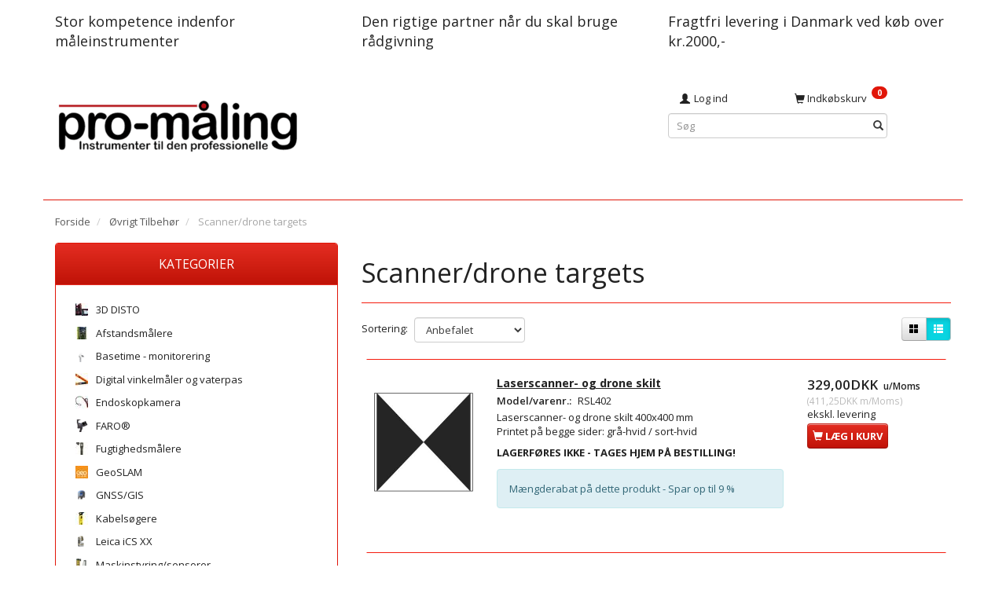

--- FILE ---
content_type: text/html; charset=UTF-8
request_url: https://pro-maaling.dk/scanner-drone-targets-179/
body_size: 28391
content:
<!doctype html>
<html class="no-js  "
	lang="da"
>
<head>
					<title>pro-måling/Scanner/drone targets//Øvrigt Tilbehør / Scanner/drone targets</title>
		<meta charset="utf-8">
		<meta http-equiv="X-UA-Compatible" content="IE=edge">
				<meta name="description" content="Øvrigt Tilbehør / Scanner/drone targets
pro-måling">
				<meta name="keywords" content="">
		<meta name="viewport" content="width=device-width, initial-scale=1">
								<link rel="alternate" hreflang="x-default" href="https://pro-maaling.dk/scanner-drone-targets-179/">
			<link rel="alternate" hreflang="da-dk" href="https://pro-maaling.dk/scanner-drone-targets-179/">
		
	<link rel="apple-touch-icon" href="/apple-touch-icon.png?v=1813864818">
	<link rel="icon" href="/favicon.ico?v=569157054">

			<noscript>
	<style>
		.mm-inner .dropup,
		.mm-inner .dropdown {
			position: relative !important;
		}

		.dropdown:hover > .dropdown-menu {
			display: block !important;
			visibility: visible !important;
			opacity: 1;
		}

		.image.loading {
			opacity: 1;
		}

		.search-popup:hover .search {
			display: block;
		}
	</style>
</noscript>

<link rel="stylesheet" href="/build/frontend-theme/480.04a0f6ae.css"><link rel="stylesheet" href="/build/frontend-theme/theme.6c513c83.css">
	
			<script id="obbIePolyfills">

	/**
	 * Object.assign() for IE11
	 * https://developer.mozilla.org/en-US/docs/Web/JavaScript/Reference/Global_Objects/Object/assign#Polyfill
	 */
	if (typeof Object.assign !== 'function') {

		Object.defineProperty(Object, 'assign', {

			value: function assign(target, varArgs) {

				// TypeError if undefined or null
				if (target == null) {
					throw new TypeError('Cannot convert undefined or null to object');
				}

				var to = Object(target);

				for (var index = 1; index < arguments.length; index++) {

					var nextSource = arguments[index];

					if (nextSource != null) {

						for (var nextKey in nextSource) {

							// Avoid bugs when hasOwnProperty is shadowed
							if (Object.prototype.hasOwnProperty.call(nextSource, nextKey)) {
								to[nextKey] = nextSource[nextKey];
							}
						}
					}
				}

				return to;
			},

			writable: true,
			configurable: true
		});
	}

</script>
<script id="obbJqueryShim">

		!function(){var n=[],t=function(t){n.push(t)},o={ready:function(n){t(n)}};window.jQuery=window.$=function(n){return"function"==typeof n&&t(n),o},document.addEventListener("obbReady",function(){for(var t=n.shift();t;)t(),t=n.shift()})}();

	
</script>

<script id="obbInit">

	document.documentElement.className += (self === top) ? ' not-in-iframe' : ' in-iframe';

	window.obb = {

		DEVMODE: false,

		components: {},

		constants: {
			IS_IN_IFRAME: (self !== top),
		},

		data: {
			possibleDiscountUrl: '/discount/check-product',
			possibleWishlistUrl: '/wishlist/check',
			buildSliderUrl: '/slider',
		},

		fn: {},

		jsServerLoggerEnabled: false,
	};

</script>
<script id="obbConstants">

	/** @lends obbConstants */
	obb.constants = {
		HOST: 'https://pro-maaling.dk',

		// Environment
		IS_PROD_MODE: true,
		IS_DEV_MODE: false,
		IS_TEST_MODE: false,
		IS_TEST_RUNNING: document.documentElement.hasAttribute('webdriver'),

		// Browser detection
		// https://stackoverflow.com/a/23522755/1949503
		IS_BROWSER_SAFARI: /^((?!chrome|android).)*safari/i.test(navigator.userAgent),

		// Current currency
		CURRENCY: 'DKK',
		// Current currency
		CURRENCY_OPT: {
			'left': '',
			'right': 'DKK',
			'thousand': '.',
			'decimal': ',',
		},

		LOCALES: [{"code":"da","locale":"da_dk"}],

		// Common data attributes
		LAZY_LOAD_BOOL_ATTR: 'data-lazy-load',

		// Current language's localization id
		LOCALE_ID: 'da',

		// Shopping cart
		SHOPPINGCART_POPUP_STATUS: false,
		BROWSER_LANGUAGE_DETECTION_ENABLE: false,
		CART_COOKIE_GUEST_ID: '_gpp_gcid',
		CART_COOKIE_POPUP_FLAG: '_gpp_sc_popup',
		CART_IMAGE_WIDTH: '40',
		CART_IMAGE_HEIGHT: '40',

		COOKIE_FE_LIST_VIEW: '_gpp_shop_clw',
		COOKIE_FE_USER: '_gpp_y',
		COOKIE_FE_PURCHASE_SESSION: '_gpp_purchase_session',
		COOKIE_FE_TRACKING: '_gpp_tupv',
		COOKIE_FE_AGE: '_gpp_age',
		COOKIE_FE_LANGUAGE: '_gpp_shop_language',

		// Category page
		PRODUCT_LISTING_LAYOUT: 'list',

		// Category filters
		FILTER_ANIMATION_DURATION: 400,
		FILTER_UPDATE_NUMBER_OF_PRODUCTS_DELAY: 400,
		FILTER_APPLY_DELAY: 2000,
		FILTER_PARAMS_WITH_MULTIPLE_VALUES_REGEXP: '^(av-\\d+|br|cat|stock|g-\\d+)$',

		// Viewport breakpoint widths
		viewport: {
			XP_MAX: 479,
			XS_MIN: 480,
			XS_MAX: 799,
			SM_MIN: 800,
			SM_MAX: 991,
			MD_MIN: 992,
			MD_MAX: 1199,
			LG_MIN: 1200,

			WIDTH_PARAM_IN_REQUEST: 'viewport_width',
			XP: 'xp',
			XS: 'xs',
			SM: 'sm',
			MD: 'md',
			LG: 'lg',
		},

		IS_SEARCH_AUTOCOMPLETE_ENABLED: true
	};

</script>

<script id="obbCookies">
	(function() {

		var obb = window.obb;

		obb.fn.setCookie = function setCookie(cname, cvalue, exdays) {
			var d = new Date();
			d.setTime(d.getTime() + (exdays * 24 * 60 * 60 * 1000));
			var expires = "expires=" + d.toUTCString();
			document.cookie = cname + "=" + cvalue + "; " + expires;
		};

		obb.fn.getCookie = function getCookie(cname) {
			var name = cname + "=";
			var ca = document.cookie.split(';');
			for (var i = 0; i < ca.length; i++) {
				var c = ca[i];
				while (c.charAt(0) == ' ') {
					c = c.substring(1);
				}
				if (c.indexOf(name) == 0) {
					return c.substring(name.length, c.length);
				}
			}
			return false;
		};

		
	})();
</script>

<script id="obbTranslations">

	/** @lends obbTranslations */
	obb.translations = {

		categories: "Kategorier",
		brands: "M\u00e6rker",
		products: "Produkter",
		pages: "Information",

		confirm: "Bekr\u00e6ft",
		confirmDelete: "Er du sikker p\u00e5 at du vil slette dette?",
		confirmDeleteWishlist: "Er du sikker p\u00e5 at du vil slette denne \u00f8nskeliste, med alt indhold?",

		add: "Tilf\u00f8j",
		moreWithEllipsis: "L\u00e6s mere...",

		foundProduct: "Fundet %s produkter",
		foundProducts: "%s produkter fundet",
		notAvailable: "Ikke tilg\u00e6ngelig",
		notFound: "Ikke fundet",
		pleaseChooseVariant: "V\u00e6lg venligst en variant",
		pleaseChooseAttribute: "V\u00e6lg venligst %s",
		pleaseChooseAttributes: "V\u00e6lg venligst %s og %s",

		viewAll: "Vis alle",
		viewAllFrom: "Se alle fra",
		quantityStep: "Denne vare s\u00e6lges kun i antal\/kolli af %s",
		quantityMinimum: "Minimum k\u00f8b af denne vare er %s",
		quantityMaximum: "Maks %s stk. kan k\u00f8bes af denne vare",

		notifications: {

			fillRequiredFields: "Ikke alle obligatoriske felter er udfyldt",
		},
		notAllProductAvaliableInSet: "Desv\u00e6rre er alle produkter i dette s\u00e6t ikke tilg\u00e6ngelige. V\u00e6lg en venligst en anden variant, eller fjern produkter som ikke er tilg\u00e6ngelige.",
		wasCopiedToClipboard: "Text was copied to clipboard",
	};

</script>


	
	<link rel="icon" href="/favicon.ico">
	
<script id="OBBGoogleAnalytics4">
	window.dataLayer = window.dataLayer || [];

	function gtag() {
		dataLayer.push(arguments);
	}

	gtag('js', new Date());






</script>
<meta name="google-site-verification" content="ZYwkCfNM1uvENOsdQ25kGeBbfIUx807HY7luFdRlb68" />
</head>

<body class="		page-category cid179 		has-products
		
	 ">
	

	<div id="page-wrapper" class="page-wrapper">

		<section id="page-inner" class="page-inner">

			<header id="header" class="site-header">
									
<div
	class="navbar-default navbar-mobile visible-xp-block visible-xs-block "
	data-hook="mobileNavbar"
	role="tabpanel"
>
	<div class="container">

		<div class="clearfix">
			
<div
	class="sidebar-toggle-wrap visible-xp-block visible-xs-block pull-left"
>
	<button
		class="btn btn-default sidebar-toggle sidebar-toggle-general"
		data-hook="toggleMobileMenu"
	>
		<i class="icon-bars">
			<span class="sr-only">Skifte navigation</span>
			<span class="icon-bar"></span>
			<span class="icon-bar"></span>
			<span class="icon-bar"></span>
		</i>
		<span>Menu</span>
	</button>
</div>

			<ul class="nav navbar-nav nav-pills navbar-mobile-tabs pull-right">

				<li>
					<a
						class="toggle-price-vat"
						title="Vis&#x20;priser&#x20;inkl.&#x20;moms"
						href="https://pro-maaling.dk/_switch/price_vat"
					>
						<i class="glyphicon glyphicon-euro"></i>
					</a>
				</li>
				<li>
					<a
						class="toggle-tab-search"
						title="Søg"
						data-toggle="pill"
					>
						<i class="glyphicon glyphicon-search"></i>
					</a>
				</li>
				
				<li>
											<a
							class="login"
							data-hook="mobileNavbar-loginButton"
							title="Login"
							href="/user/"
							data-toggle="modal"
							data-target="#login-modal"
						>
							<i class="glyphicon glyphicon-user"></i>
						</a>
									</li>

									<li>
						<a
							class="toggle-tab-minicart "
							title="Cart"
							data-hook="mobileNavbar"
							href="#navbarMobileMinicart"
							data-toggle="pill"
						>
							<i class="glyphicon glyphicon-shopping-cart"></i>
							<span class="count badge"></span>
						</a>
					</li>
				
			</ul>
		</div>

		<div class="tab-content">
			<div
				class="tab-pane fade page-content tab-userbar"
				id="navbarMobileUserbar"
				data-hook="mobileNavbar-userMenu"
				role="tabpanel"
			>
				<ul class="nav navbar-nav">
					

					<li>
			<a class="login login-link"
   href="/user/"
   title="Login"
   data-toggle="modal"
   data-target="#login-modal"
	>
	<i class="glyphicon glyphicon-user"></i>
	<span class="title">
		Log ind
	</span>
</a>
		</li>
	
				</ul>
			</div>
		</div>

	</div>
</div>
														<div class="container"> 			 		 			 		 			 		 			 		 			 		 			 		 			 		 			 		 			 		 			 		 			 		 			 		 			 		 			 		 			 		 			 		<div class="row"> 			 		 			 		 			 		 			 		 			 		 			 		 			 		 			 		 			 		 			 		 			 		 			 		 			 		 			 		 			 		 			 		 			<div class="col-md-8"><div class="custom-text">



<p><span style="font-size: large;">Stor kompetence indenfor måleinstrumenter</span></p>
</div></div> 			<div class="col-md-8"><div class="custom-text">



<p><span style="font-size: large;">Den rigtige partner når du skal bruge rådgivning</span></p>
</div></div> 		<div class="col-md-8"><div class="custom-text">



<p><span style="font-size: large;">Fragtfri levering i Danmark ved køb over kr.2000,-</span></p>
</div></div></div></div><div class="container"> 			 		 			 		 			 		 			 		 			 		 			 		 			 		 			 		 			 		 			 		 			 		 			 		 			 		 			 		 			 		 			 		 			 		 			 		 			 		 			 		 			 		 			 		 			 		 			 		 			 		 			 		 			 		 			 		 			 		 			 		 			 		 			 		 			 		 			 		 			 		 			 		 			 		 			 		 			 		 			 		 			 		 			 		 			 		 			 		 			 		 			 		 			 		 			 		 			 		 			 		 			 		 			 		 			 		 			 		 			 		 			 		 			 		 			 		 			 		 			 		 			 		 			 		 			 		 			 		 			 		 			 		 			 		 			 		 			 		 			 		 			 		 			 		 			 		 			 		 			 		 			 		 			 		 			 		 			 		 			 		 			 		 			 		 			 		 			 		 			 		 			 		 			 		 			 		 			 		 		<div class="row"> 			 		 			 		 			 		 			 		 			 		 			 		 			 		 			 		 			 		 			 		 			 		 			 		 			 		 			 		 			 		 			 		 			 		 			 		 			 		 			 		 			 		 			 		 			 		 			 		 			 		 			 		 			 		 			 		 			 		 			 		 			 		 			 		 			 		 			 		 			 		 			 		 			 		 			 		 			 		 			 		 			 		 			 		 			 		 			 		 			 		 			 		 			 		 			 		 			 		 			 		 			 		 			 		 			 		 			 		 			 		 			 		 			 		 			 		 			 		 			 		 			 		 			 		 			 		 			 		 			 		 			 		 			 		 			 		 			 		 			 		 			 		 			 		 			 		 			 		 			 		 			 		 			 		 			 		 			 		 			 		 			 		 			 		 			 		 			 		 			 		 			 		 			 		 			 		 			 		 			 		 			 		 			 		 			 		 			 		 			 		 			 		 			 		 			 		 			 		 			 		 			 		 			 		 			<div class="col-md-11"> 				
<div
	class="logo  logo-kind-image"
	
	id="logo"
>
	<a
			aria-label="pro-m&#x00E5;ling"
			href="/"
			data-store-name="pro-m&#x00E5;ling"
		><img
					class="logo-image"
					src="https://pro-maaling.dk/media/cache/logo_thumb_auto_resize/images/logo/pro-maaling%20logo%20png%202.png?1443599798"
					alt="pro-m&#x00E5;ling"
				></a></div>
  			</div> 			<div class="col-md-5"></div> 			<div class="col-md-8"> 				 				 			<div class="row"> 			 		 			 		 			 		 			 		 			 		 			 		 			 		 			<div class="col-md-9">

	<ul
		class="userbar nav hidden-xp hidden-xs"
		id="userbar"
		
	>

		
					<li>
				<a class="login login-link"
   href="/user/"
   title="Login"
   data-toggle="modal"
   data-target="#login-modal"
	>
	<i class="glyphicon glyphicon-user"></i>
	<span class="title">
		Log ind
	</span>
</a>
			</li>
			</ul>

 </div> 			<div class="col-md-15">
	<ul
		class="minicart minicart-compact  nav "
		id="minicart"
		
	>
		<li
			class="dropdown"
			data-backdrop="static"
			data-dropdown-align="right"
			data-reload-name="cart"
			data-reload-url="/cart/show/minicart/compact"
		>
			
<a aria-label="Indkøbskurv" href="/cart/"  data-toggle="dropdown" data-hover="dropdown" data-link-is-clickable>

	<i class="glyphicon glyphicon-shopping-cart"></i>
	<span class="title">
		Indkøbskurv
	</span>
	<span class="total">
		
	</span>
	<span class="count badge">
		0
	</span>

</a>

<div class="dropdown-menu prevent-click-event-propagation">
	

	<div class="cart cart-compact panel panel-default  "
		
	>
		<div class="panel-heading">
			Indkøbskurv
		</div>

		<div class="panel-body"
			 data-reload-name="cart"
			 data-reload-url="/cart/show/cartbody_minified/compact"
		>
			

	<div class="inner empty">
		<span class="empty-cart-message">
			Din indkøbskurv er tom!
		</span>
	</div>




			
	<div class="cards ">
					<img src="https://pro-maaling.dk/media/cache/small_cards/images/certificates/amex.gif" alt="paymentlogo">
					<img src="https://pro-maaling.dk/media/cache/small_cards/images/certificates/dankort.gif" alt="paymentlogo">
					<img src="https://pro-maaling.dk/media/cache/small_cards/images/certificates/edankort.gif" alt="paymentlogo">
					<img src="https://pro-maaling.dk/media/cache/small_cards/images/certificates/jcb.gif" alt="paymentlogo">
					<img src="https://pro-maaling.dk/media/cache/small_cards/images/certificates/maestro.gif" alt="paymentlogo">
					<img src="https://pro-maaling.dk/media/cache/small_cards/images/certificates/mastercard.gif" alt="paymentlogo">
					<img src="https://pro-maaling.dk/media/cache/small_cards/images/certificates/visa.gif" alt="paymentlogo">
					<img src="https://pro-maaling.dk/media/cache/small_cards/images/certificates/visa_electron.gif" alt="paymentlogo">
			</div>
		</div>

		<div class="panel-footer">

			<form action="/checkout">
				<button type="submit" class="btn btn-primary btn-block">
					Til kassen
				</button>
			</form>

			<form action="/cart/">
				<button type="submit" class="btn btn-default btn-block">
					Se indkøbskurv
				</button>
			</form>
		</div>

	</div>
</div>

		</li>
	</ul>
 </div> 		</div><div class="row"> 			 		 			 		 			 		 			 		 			 		 			 		 			 		 			 		 			 		 			 		 			 		 			 		 			 		 			 		 			 		 			 		 			 		 			 		 			 		 			 		 			 		 			 		 			<div class="col-md-19">
<form method="GET"
	  action="/search/"
	  class="dropdown search hidden-xp hidden-xs"
	  data-target="modal"
	  
>
			
	<input
		id="search-input-desktop"
		type="search"
		class="form-control search-autocomplete"
		name="q"
		maxlength="255"
		placeholder="Søg"
		value=""
		data-request-url="/search/suggestion/"
		aria-haspopup="true"
		aria-expanded="false"
			>
		<button class="btn" type="submit" aria-label="Søg">
			<i class="glyphicon glyphicon-search"></i>
		</button>
		<div class="dropdown-menu w-100 search-output-container">
			<div class="suggestions d-none">
				<b>Forslag: </b>
				<div class="suggestion-terms"></div>
			</div>
			<div class="main">
				<div class="search-content empty" data-section="products" id="search-results-products">
					<ul class="mt-2 custom search-list"></ul>
					<p class="search-suggestion-empty">Ingen resultater fundet</p>
					<button name="view" type="submit" class="btn btn-link">
						Vis alle resultater <span>(0)</span>
					</button>
				</div>
			</div>
		</div>
				<style>
			form.search .dropdown-menu li .image {
				max-width: 100px;
			}
		</style>

	</form>
 </div> 			<div class="col-md-5"></div> 		</div></div> 		</div> 	</div><div class="container no-side-padding" style=""> 			 		</div>								<div class="section-border container"></div>
			</header>

							<main id="main" class="site-main">
					<div class="container notification-wrap">
						<div id="notification">
																</div>
					</div>
					
    <div class="container">
        <ol
	id="breadcrumb"
	class="breadcrumb "
	itemscope itemtype="https://schema.org/BreadcrumbList"
>
							
		<li class="breadcrumb-item  "
			
		>
							<a
					
					href="/"
				>
					<span
						class="title"
						itemprop="name"
					>
						Forside
					</span>
				</a>
									</li>
							
		<li class="breadcrumb-item breadcrumb-parent-category "
			itemprop="itemListElement" itemtype="https://schema.org/ListItem" itemscope
		>
							<a
					itemtype="https://schema.org/Thing" itemprop="item"
					href="/oevrigt-tilbehoer-23/"
				>
					<span
						class="title"
						itemprop="name"
					>
						Øvrigt Tilbehør
					</span>
				</a>
				<meta itemprop="position" content="2" />					</li>
							
		<li class="breadcrumb-item  active"
			
		>
							<span class="title">
					Scanner/drone targets
				</span>
					</li>
	
</ol>
    </div>
    <div class="container">
        <div class="row">
            <div class="col-md-8">
                



							
<div
	class="panel panel-default categories hidden-xp hidden-xs"
		>
			<div class="panel-heading">
							Kategorier
			
		</div>
	
						



					<ul class="nav nav-links categories-menu panel-body hidden-xp hidden-xs">
											
		
			
	<li class="cid27 level1"
			>
		<a class=""
		   href="/3d-disto-27/"
					>
							<div class="col-image">
					<img
						src="https://pro-maaling.dk/media/cache/icon_16x16/category-images/27/Leica%203D%20Disto%20de.jpg?1443598545"
						width="16"
						height="16"
					>
				</div>
			
			<span class="col-title">
				<span class="title">3D DISTO</span>

				
				</span>
		</a>

						
			</li>

											
		
			
	<li class="cid12 level1"
			>
		<a class=""
		   href="/afstandsmaalere-12/"
					>
							<div class="col-image">
					<img
						src="https://pro-maaling.dk/media/cache/icon_16x16/category-images/12/764550.jpg?1443598545"
						width="16"
						height="16"
					>
				</div>
			
			<span class="col-title">
				<span class="title">Afstandsmålere</span>

				
				</span>
		</a>

						
			</li>

											
		
			
	<li class="cid181 level1"
			>
		<a class=""
		   href="/basetime-monitorering-181/"
					>
							<div class="col-image">
					<img
						src="https://pro-maaling.dk/media/cache/icon_16x16/category-images/18/1/settlementbeacon_final_431687768809.2258.png?1687768809"
						width="16"
						height="16"
					>
				</div>
			
			<span class="col-title">
				<span class="title">Basetime - monitorering</span>

				
				</span>
		</a>

						
			</li>

											
		
			
	<li class="cid100 level1"
			>
		<a class=""
		   href="/digital-vinkelmaaler-og-vaterpas-100/"
					>
							<div class="col-image">
					<img
						src="https://pro-maaling.dk/media/cache/icon_16x16/category-images/10/0/8620%20-%20Nedo%20WinkelTronic%20Elektronisk%20vinkelm%C3%A5ler%20450%20mm1443609885.jpg?1443609885"
						width="16"
						height="16"
					>
				</div>
			
			<span class="col-title">
				<span class="title">Digital vinkelmåler og vaterpas</span>

				
				</span>
		</a>

						
			</li>

											
		
			
	<li class="cid99 level1"
			>
		<a class=""
		   href="/endoskopkamera-99/"
					>
							<div class="col-image">
					<img
						src="https://pro-maaling.dk/media/cache/icon_16x16/category-images/99/GF-F8007101443609979.jpg?1443609979"
						width="16"
						height="16"
					>
				</div>
			
			<span class="col-title">
				<span class="title">Endoskopkamera</span>

				
				</span>
		</a>

						
			</li>

											
		
			
	<li class="cid184 level1"
			>
		<a class=""
		   href="/faro-184/"
					>
							<div class="col-image">
					<img
						src="https://pro-maaling.dk/media/cache/icon_16x16/category-images/18/4/Orbis%20Premium-Right1747822775.36.png?1747822776"
						width="16"
						height="16"
					>
				</div>
			
			<span class="col-title">
				<span class="title">FARO®</span>

				
				</span>
		</a>

						
			</li>

											
		
			
	<li class="cid89 level1"
			>
		<a class=""
		   href="/fugtighedsmaalere-89/"
					>
							<div class="col-image">
					<img
						src="https://pro-maaling.dk/media/cache/icon_16x16/category-images/89/GF-F800300.jpg?1443598546"
						width="16"
						height="16"
					>
				</div>
			
			<span class="col-title">
				<span class="title">Fugtighedsmålere</span>

				
				</span>
		</a>

						
			</li>

											
		
			
	<li class="cid120 level1"
			>
		<a class=""
		   href="/geoslam-120/"
					>
							<div class="col-image">
					<img
						src="https://pro-maaling.dk/media/cache/icon_16x16/category-images/12/0/GEOSLAM%20LOGO_RGB1461228719.jpg?1461228719"
						width="16"
						height="16"
					>
				</div>
			
			<span class="col-title">
				<span class="title">GeoSLAM</span>

				
				</span>
		</a>

						
			</li>

											
		
			
	<li class="cid130 level1"
			>
		<a class=""
		   href="/gnss-gis-130/"
					>
							<div class="col-image">
					<img
						src="https://pro-maaling.dk/media/cache/icon_16x16/category-images/13/0/s10-21517929998.365.png?1517929998"
						width="16"
						height="16"
					>
				</div>
			
			<span class="col-title">
				<span class="title">GNSS/GIS</span>

				
				</span>
		</a>

						
			</li>

											
		
			
	<li class="cid18 level1"
			>
		<a class=""
		   href="/kabelsoegere-18/"
					>
							<div class="col-image">
					<img
						src="https://pro-maaling.dk/media/cache/icon_16x16/category-images/18/Leica%20DD230%20SMART%20-%20Back%20Right.jpg_c747900a1O1540974747.7204.jpg?1540974747"
						width="16"
						height="16"
					>
				</div>
			
			<span class="col-title">
				<span class="title">Kabelsøgere</span>

				
				</span>
		</a>

						
			</li>

											
		
			
	<li class="cid190 level1"
			>
		<a class=""
		   href="/leica-ics-xx-190/"
					>
							<div class="col-image">
					<img
						src="https://pro-maaling.dk/media/cache/icon_16x16/category-images/19/0/iCON%20iCS50%20left%20laser%2031762423473.1569.png?1762423473"
						width="16"
						height="16"
					>
				</div>
			
			<span class="col-title">
				<span class="title">Leica iCS XX</span>

				
				</span>
		</a>

						
			</li>

											
		
			
	<li class="cid19 level1"
			>
		<a class=""
		   href="/maskinstyring-sensorer-19/"
					>
							<div class="col-image">
					<img
						src="https://pro-maaling.dk/media/cache/icon_16x16/category-images/19/7640110692486_leica%20lmr%20360%20-%20magnetisk1724408819.8153.Jpg?1724408819"
						width="16"
						height="16"
					>
				</div>
			
			<span class="col-title">
				<span class="title">Maskinstyring/sensorer</span>

				
				</span>
		</a>

						
			</li>

											
		
			
	<li class="cid59 level1"
			>
		<a class=""
		   href="/metalsoegere-59/"
					>
							<div class="col-image">
					<img
						src="https://pro-maaling.dk/media/cache/icon_16x16/category-images/59/82384861443610105.jpg?1443610105"
						width="16"
						height="16"
					>
				</div>
			
			<span class="col-title">
				<span class="title">Metalsøgere</span>

				
				</span>
		</a>

						
			</li>

											
		
			
	<li class="cid152 level1"
			>
		<a class=""
		   href="/monitorering-152/"
					>
							<div class="col-image">
					<img
						src="https://pro-maaling.dk/media/cache/icon_16x16/category-images/15/2/Millivolt1547724402.0535.png?1547724402"
						width="16"
						height="16"
					>
				</div>
			
			<span class="col-title">
				<span class="title">Monitorering</span>

				
				</span>
		</a>

						
			</li>

											
		
			
	<li class="cid83 level1"
			>
		<a class=""
		   href="/maalehjul-83/"
					>
							<div class="col-image">
					<img
						src="https://pro-maaling.dk/media/cache/icon_16x16/category-images/83/GF-ST325120-101443610365.jpg?1443610365"
						width="16"
						height="16"
					>
				</div>
			
			<span class="col-title">
				<span class="title">Målehjul</span>

				
				</span>
		</a>

						
			</li>

											
		
			
	<li class="cid24 level1"
			>
		<a class=""
		   href="/streg-og-punktlasere-24/"
					>
							<div class="col-image">
					<img
						src="https://pro-maaling.dk/media/cache/icon_16x16/category-images/24/7770691443610543.jpg?1443610543"
						width="16"
						height="16"
					>
				</div>
			
			<span class="col-title">
				<span class="title">Streg- og Punktlasere</span>

				
				</span>
		</a>

						
			</li>

											
		
			
	<li class="cid65 level1"
			>
		<a class=""
		   href="/teodolitter-65/"
					>
							<div class="col-image">
					<img
						src="https://pro-maaling.dk/media/cache/icon_16x16/category-images/65/STT402L1542359513.838.png?1542359514"
						width="16"
						height="16"
					>
				</div>
			
			<span class="col-title">
				<span class="title">Teodolitter</span>

				
				</span>
		</a>

						
			</li>

											
		
			
	<li class="cid22 level1"
			>
		<a class=""
		   href="/totalstationer-22/"
					>
							<div class="col-image">
					<img
						src="https://pro-maaling.dk/media/cache/icon_16x16/category-images/22/R35_frontale_dx_web-306x5501557397483.5223.png?1557397483"
						width="16"
						height="16"
					>
				</div>
			
			<span class="col-title">
				<span class="title">Totalstationer</span>

				
				</span>
		</a>

						
			</li>

											
		
								
	<li class="cid23 level1 parent has-children"
			>
		<a class=""
		   href="/oevrigt-tilbehoer-23/"
					>
							<div class="col-image">
					<img
						src="https://pro-maaling.dk/media/cache/icon_16x16/category-images/23/PM9660004SC1443611312.jpg?1443611312"
						width="16"
						height="16"
					>
				</div>
			
			<span class="col-title">
				<span class="title">Øvrigt Tilbehør</span>

				
				</span>
		</a>

											
								<ul class="">
				
																			
		
			
	<li class="cid118 level2"
			>
		<a class=""
		   href="/adaptere-til-prismestokke-118/"
					>
			
			<span class="col-title">
				<span class="title">Adaptere til prismestokke</span>

				
				</span>
		</a>

						
			</li>

															
		
			
	<li class="cid135 level2"
			>
		<a class=""
		   href="/befaestelse-135/"
					>
			
			<span class="col-title">
				<span class="title">Befæstelse</span>

				
				</span>
		</a>

						
			</li>

															
		
			
	<li class="cid102 level2"
			>
		<a class=""
		   href="/fodstykker-102/"
					>
			
			<span class="col-title">
				<span class="title">Fodstykker</span>

				
				</span>
		</a>

						
			</li>

															
		
			
	<li class="cid149 level2"
			>
		<a class=""
		   href="/libeller-149/"
					>
			
			<span class="col-title">
				<span class="title">Libeller</span>

				
				</span>
		</a>

						
			</li>

															
		
			
	<li class="cid191 level2"
			>
		<a class=""
		   href="/markeringssoem-191/"
					>
			
			<span class="col-title">
				<span class="title">Markeringssøm</span>

				
				</span>
		</a>

						
			</li>

															
		
			
	<li class="cid113 level2"
			>
		<a class=""
		   href="/maalemaerker-113/"
					>
			
			<span class="col-title">
				<span class="title">Målemærker</span>

				
				</span>
		</a>

						
			</li>

															
		
			
	<li class="cid114 level2"
			>
		<a class=""
		   href="/maerkespray-114/"
					>
			
			<span class="col-title">
				<span class="title">Mærkespray</span>

				
				</span>
		</a>

						
			</li>

															
		
			
	<li class="cid103 level2"
			>
		<a class=""
		   href="/prismeholdere-103/"
					>
			
			<span class="col-title">
				<span class="title">Prismeholdere</span>

				
				</span>
		</a>

						
			</li>

															
		
			
	<li class="cid104 level2"
			>
		<a class=""
		   href="/prismer-104/"
					>
			
			<span class="col-title">
				<span class="title">Prismer</span>

				
				</span>
		</a>

						
			</li>

															
		
			
	<li class="cid117 level2"
			>
		<a class=""
		   href="/prisme-gnss-stokke-117/"
					>
			
			<span class="col-title">
				<span class="title">Prisme-/GNSS stokke</span>

				
				</span>
		</a>

						
			</li>

															
		
			
	<li class="cid179 level2 active"
			>
		<a class=""
		   href="/scanner-drone-targets-179/"
					>
			
			<span class="col-title">
				<span class="title">Scanner/drone targets</span>

				
				</span>
		</a>

						
			</li>

															
		
			
	<li class="cid29 level2"
			>
		<a class=""
		   href="/stadier-29/"
					>
			
			<span class="col-title">
				<span class="title">Stadier</span>

				
				</span>
		</a>

						
			</li>

															
		
			
	<li class="cid28 level2"
			>
		<a class=""
		   href="/stativer-og-adaptere-28/"
					>
			
			<span class="col-title">
				<span class="title">Stativer og adaptere</span>

				
				</span>
		</a>

						
			</li>

															
		
			
	<li class="cid116 level2"
			>
		<a class=""
		   href="/stokkestativer-116/"
					>
			
			<span class="col-title">
				<span class="title">Stokkestativer</span>

				
				</span>
		</a>

						
			</li>

															
		
			
	<li class="cid127 level2"
			>
		<a class=""
		   href="/tasker-127/"
					>
			
			<span class="col-title">
				<span class="title">Tasker</span>

				
				</span>
		</a>

						
			</li>

															
		
			
	<li class="cid150 level2"
			>
		<a class=""
		   href="/oevrigt-tilbehoer-150/"
					>
			
			<span class="col-title">
				<span class="title">Øvrigt tilbehør</span>

				
				</span>
		</a>

						
			</li>

												</ul>
			</li>

											
		
			
	<li class="cid84 level1"
			>
		<a class=""
		   href="/demo-rest-salg-84/"
					>
							<div class="col-image">
					<img
						src="https://pro-maaling.dk/media/cache/icon_16x16/category-images/84/leica%203d%20disto%20front%20hand%20held%20unit%20it1443610921.jpg?1443610921"
						width="16"
						height="16"
					>
				</div>
			
			<span class="col-title">
				<span class="title">Demo/rest salg</span>

				
				</span>
		</a>

						
			</li>

					</ul>
	
			

	</div>
	
			
 
	
<div
	class="panel panel-default filter filter-panel collapsible hidden-xp hidden-xs hidden-sm "
				data-hook="filterPanel"
	>
			<div class="panel-heading">
			
			<span>Tilpas udvalg</span>

			<button type="button"
					class="panel-toggle"
					data-toggle="collapse"
					data-target="#filterPanelBody"
			>
				<span class="glyphicon glyphicon-menu-up"></span>
				<span class="sr-only">Skifte filter</span>
			</button>

		
		</div>
	
		

			<div
			class="panel-body collapse in"
							id="filterPanelBody"
					>
			
			
							
	<div
	class="filter-group filter-group-attr-brands filter-type-brands"
	data-id="attr-brands"
	data-type="brands"
>
	<a
		class="group-toggle accordion-toggle"
		href="#filter-attr-brands"
		data-toggle="collapse"
		aria-expanded="true"
	>
		<span class="title">
			Mærker
		</span>
		<i class="icon glyphicon glyphicon-chevron-up"></i>
	</a>
	<ul
		class="collapse in list-unstyled"
		id="filter-attr-brands"
	>
		
			
			<li class="list-item-checkboxes list-item-brands scroller scroller">
	<ul class="form-group list-unstyled">

		
			<li class="list-item-attr-checkbox  ">
	<div class="checkbox-container">
	<a
		class="checkbox styled "
		href="#"
		data-filter-param="br=22"
		data-filter-title="Rothbucher"
		data-url="https://pro-maaling.dk/scanner-drone-targets-179/?br=22"
		data-value-id="22"
			>
		<i class="icon styled" ></i>

		<span class="title" title="Rothbucher">

			<span class="text">
				Rothbucher
			</span>
			<span class="title-count"><span class="parenthesis">(</span><span class="count">11</span><span class="parenthesis">)</span></span>		</span>
			</a>
	</div>
</li>

		
	</ul>
</li>

		

		<li class="list-item-apply-button">
	<div class="form-group">

		<a
			class="btn btn-primary btn-sm filter-apply"
			data-hook="applyFiltersButton"
			href="#"
		>
			Anvend
		</a>

	</div>
</li>
	</ul>
</div>

	
			
	<div
	class="filter-group filter-group-attr-12 filter-type-attribute"
	data-id="attr-12"
	data-type="attribute"
>
	<a
		class="group-toggle accordion-toggle"
		href="#filter-attr-12"
		data-toggle="collapse"
		aria-expanded="true"
	>
		<span class="title">
			Nummerserie
		</span>
		<i class="icon glyphicon glyphicon-chevron-up"></i>
	</a>
	<ul
		class="collapse in list-unstyled"
		id="filter-attr-12"
	>
		
						
			

<li class="list-item-checkboxes list-item-attrs scroller">
	
	<ul class="form-group list-unstyled list-type-list">
					<li class="list-item-attr-checkbox  ">
	<div class="checkbox-container">
	<a
		class="checkbox styled "
		href="#"
		data-filter-param="av-12=53"
		data-filter-title="1 - 10"
		data-url="https://pro-maaling.dk/scanner-drone-targets-179/?av-12=53"
		data-value-id="53"
			>
		<i class="icon styled" ></i>

		<span class="title" title="1&#x20;-&#x20;10">

			<span class="text">
				1 - 10
			</span>
			<span class="title-count"><span class="parenthesis">(</span><span class="count">2</span><span class="parenthesis">)</span></span>		</span>
			</a>
	</div>
</li>
					<li class="list-item-attr-checkbox  ">
	<div class="checkbox-container">
	<a
		class="checkbox styled "
		href="#"
		data-filter-param="av-12=54"
		data-filter-title="11 - 20"
		data-url="https://pro-maaling.dk/scanner-drone-targets-179/?av-12=54"
		data-value-id="54"
			>
		<i class="icon styled" ></i>

		<span class="title" title="11&#x20;-&#x20;20">

			<span class="text">
				11 - 20
			</span>
			<span class="title-count"><span class="parenthesis">(</span><span class="count">2</span><span class="parenthesis">)</span></span>		</span>
			</a>
	</div>
</li>
					<li class="list-item-attr-checkbox  ">
	<div class="checkbox-container">
	<a
		class="checkbox styled "
		href="#"
		data-filter-param="av-12=55"
		data-filter-title="21 -30"
		data-url="https://pro-maaling.dk/scanner-drone-targets-179/?av-12=55"
		data-value-id="55"
			>
		<i class="icon styled" ></i>

		<span class="title" title="21&#x20;-30">

			<span class="text">
				21 -30
			</span>
			<span class="title-count"><span class="parenthesis">(</span><span class="count">1</span><span class="parenthesis">)</span></span>		</span>
			</a>
	</div>
</li>
			</ul>

	</li>


		

		<li class="list-item-apply-button">
	<div class="form-group">

		<a
			class="btn btn-primary btn-sm filter-apply"
			data-hook="applyFiltersButton"
			href="#"
		>
			Anvend
		</a>

	</div>
</li>
	</ul>
</div>

	
	
	<div
	class="filter-group filter-group-price filter-type-price"
	data-id="price"
	data-type="price"
>
	<a
		class="group-toggle accordion-toggle"
		href="#filter-price"
		data-toggle="collapse"
		aria-expanded="true"
	>
		<span class="title">
			Prisniveau
		</span>
		<i class="icon glyphicon glyphicon-chevron-up"></i>
	</a>
	<ul
		class="collapse in list-unstyled"
		id="filter-price"
	>
		
			<li class="list-item-price-range">
		<form method="get" action="/scanner-drone-targets-179/">
		<div class="row">
			<div class="col-xs-12">

				<div class="form-group">
					<input
						type="text"
						class="form-control"
						name="from"
						data-filter-param="from"
						data-filter-title="fra"
						placeholder="fra"
						value=""
					>
				</div>

			</div>
			<div class="col-xs-12">

				<div class="form-group">
					<input
						type="text"
						class="form-control"
						name="to"
						data-filter-param="to"
						placeholder="til"
						data-filter-title="til"
						value=""
					>
				</div>

			</div>
		</div>
		</form>
</li>

		

		<li class="list-item-apply-button">
	<div class="form-group">

		<a
			class="btn btn-primary btn-sm filter-apply"
			data-hook="applyFiltersButton"
			href="#"
		>
			Anvend
		</a>

	</div>
</li>
	</ul>
</div>


	


		
		</div>
	</div>
                <div class="panel panel-default">
                    <div class="panel-heading">
                        



Topsælgere
                    </div>
                    <div class="panel-body">
                        

					



		
			<div class="product-bestsellers ">
			

	<div
		class="eq-height-container product-listing product-listing-simple   flexslider"
		id="product-list-897834030"
					data-widget-type="thumbnails"
			data-flexslider-options="{
    &quot;maxItems&quot;: 1,
    &quot;controlNav&quot;: false,
    &quot;slideshow&quot;: false
}"
				data-slider-type="bestsellers"
	>
		<ul class="slides list-unstyled ">
			
				<li class="eq-height">
					<div
	class="product pid1606 no-variants no-options  "
	data-product-id="1606"
>
	<div class="labels">
	
	
	
	
	
	


</div>

	<form
		class="extra-product-form"
		action="/cart/add/product/1606"
		data-submit-executor
	>
		<div class="product-image">
	<a
		href="/scanner-drone-targets-179/laserscanner-og-drone-skilt-p1606?gpp_list_source=bestsellers"
		class="product-image-wrap"
	>
		
<div
		class="image image-wrapped image-responsive image-center  img-box-width"
				style="max-width: 100px; "
		
	><div class="img-box-height"
			 style="padding-bottom: 100%;"
		><div class="img-wrap"><div class="img-background img-border"></div><div class="img-content"><span
							class="img-upscaled img-border "

							 title="Laserscanner- og drone skilt" 
															style="background-image: url('https://pro-maaling.dk/media/cache/small_product_image_thumb/product-images/16/06/RSL402_Strich1608631228.1404.jpg.jpeg?1608631228');"
							
							
						></span><img
							class="img img-border "

							 alt="Laserscanner- og drone skilt" 							 title="Laserscanner- og drone skilt" 
															src="https://pro-maaling.dk/media/cache/small_product_image_thumb/product-images/16/06/RSL402_Strich1608631228.1404.jpg.jpeg?1608631228"
							
							style="height:auto; width: 100%;" width="100" height="100"
						><noscript><img
								class="img-border "
								src="https://pro-maaling.dk/media/cache/small_product_image_thumb/product-images/16/06/RSL402_Strich1608631228.1404.jpg.jpeg?1608631228"
								 alt="Laserscanner- og drone skilt" 								 title="Laserscanner- og drone skilt" 							></noscript></div><div class="img-overlay"></div></div></div></div>
			</a>
</div>
<div class="title eq-title-height">
	<a href="/scanner-drone-targets-179/laserscanner-og-drone-skilt-p1606?gpp_list_source=bestsellers">
		Laserscanner- og drone skilt
	</a>
	</div>


<div class="property choice price id1606 id-main ">

	
		<div class="prices-list">

			
			<div class="regular
											">

																								
								<span class="price-label">
					
				</span>
				
				
				<span class="price-value">
					329,00DKK
									</span>
									<span class="vat_note">&nbsp;u/Moms</span>
				

			</div>


							
	<div class="alternative">
		<span class="inline-flex">

			<span class="parenthesis">(</span>
			<span class="price-value">411,25DKK</span>
							<span class="vat_note">&nbsp;m/Moms</span>
						<span class="parenthesis">)</span>

		</span>
	</div>


			
			
						
							<div class="footnote">ekskl. levering</div>
					</div>

	
</div>
	
<div class="flex-grow"></div>




<div
	class="property rating "
	data-rating="0"
>
		<span class="star-icons empty d-inline-block">
		<i class="glyphicon glyphicon-star-empty"></i><i class="glyphicon glyphicon-star-empty"></i><i class="glyphicon glyphicon-star-empty"></i><i class="glyphicon glyphicon-star-empty"></i><i class="glyphicon glyphicon-star-empty"></i>
		<span class="star-icons full">
					</span>
	</span>


</div>


<div class="product-actions">
	
<div
	class="variants property"
	id="variantAttributes1537268373"
>
	
</div>



<div
	class="pid1606 variant-quantity variant-property "
>
		</div>




	
<div class="pid1606 variant-buy variant-property product-main "
>
	<form
		action="/cart/add/articles/"
		method="post"
		class="clearfix"
		data-form-controls-group-id="product-details-1606"
		data-submit-executor
	>
		
	<div class="property buy choice id1606 id-main ">
					
<button
	class="btn buy-button "
	name="buy-btn"
	data-widget-id="1537268373"
	value="1606"
	data-submit-reload-target="cart"
	data-submit-reload-callback="obb.components.cart.submitReloadCallback"
	data-animate="ladda"
	data-event-name="cart.add"
	data-event-tracking="{&quot;type&quot;:&quot;obbCart&quot;,&quot;category&quot;:&quot;Produkter&quot;,&quot;action&quot;:&quot;L\u00e6g i kurv&quot;,&quot;eventName&quot;:&quot;cart.add&quot;,&quot;products&quot;:[{&quot;label&quot;:&quot;SKU:1606 Laserscanner- og drone skilt&quot;,&quot;value&quot;:329,&quot;price&quot;:329,&quot;brand&quot;:&quot;Rothbucher&quot;,&quot;productId&quot;:1606,&quot;articleId&quot;:&quot;&quot;,&quot;variant&quot;:&quot;&quot;,&quot;id&quot;:1606,&quot;title&quot;:&quot;Laserscanner- og drone skilt&quot;,&quot;category&quot;:&quot;Scanner\/drone targets&quot;,&quot;categories&quot;:[&quot;Scanner\/drone targets&quot;],&quot;image&quot;:&quot;https:\/\/pro-maaling.dk\/media\/cache\/product_info_main_thumb\/product-images\/16\/06\/RSL402_Strich1608631228.1404.jpg.jpeg&quot;,&quot;url&quot;:&quot;https:\/\/pro-maaling.dk\/scanner-drone-targets-179\/laserscanner-og-drone-skilt-p1606&quot;}],&quot;currency&quot;:&quot;DKK&quot;}"
>
	<i class="glyphicon glyphicon-shopping-cart"></i>
	<span>
		Læg i kurv
	</span>
</button>
	
	</div>


				<input type="hidden"
			   name="buy-btn"
		       value=""
		>
	</form>

</div>






<div class="property more id1606 id-main ">
		
	<button class="btn btn-sm btn-primary details-button js-only"
					type="button"
			onclick="location.href='/scanner-drone-targets-179/laserscanner-og-drone-skilt-p1606?gpp_list_source=bestsellers'; return false;"
			>
	<i class="glyphicon glyphicon-zoom-in"></i>
	<span>
			Se produktet
		</span>
	</button>

	<noscript>
			
	<a class="btn btn-sm btn-primary details-button "
					href="/scanner-drone-targets-179/laserscanner-og-drone-skilt-p1606?gpp_list_source=bestsellers"
			>
	<i class="glyphicon glyphicon-zoom-in"></i>
	<span>
			Se produktet
		</span>
	</a>

	</noscript>
</div>

	</div>
	</form>
</div>
				</li>

			
				<li class="eq-height">
					<div
	class="product pid1607 no-variants no-options  "
	data-product-id="1607"
>
	<div class="labels">
	
	
	
	
	
	


</div>

	<form
		class="extra-product-form"
		action="/cart/add/product/1607"
		data-submit-executor
	>
		<div class="product-image">
	<a
		href="/scanner-drone-targets-179/laserscanner-maalemaerke-p1607?gpp_list_source=bestsellers"
		class="product-image-wrap"
	>
		
<div
		class="image image-wrapped image-responsive image-center  img-box-width"
				style="max-width: 100px; "
		
	><div class="img-box-height"
			 style="padding-bottom: 100%;"
		><div class="img-wrap"><div class="img-background img-border"></div><div class="img-content"><span
							class="img-upscaled img-border "

							 title="Laserscanner målemærke" 
															style="background-image: url('https://pro-maaling.dk/media/cache/small_product_image_thumb/product-images/16/07/RSL3011608632460.4732.JPG.jpeg?1608632460');"
							
							
						></span><img
							class="img img-border "

							 alt="Laserscanner målemærke" 							 title="Laserscanner målemærke" 
															src="https://pro-maaling.dk/media/cache/small_product_image_thumb/product-images/16/07/RSL3011608632460.4732.JPG.jpeg?1608632460"
							
							style="height:auto; width: 100%;" width="124" height="100"
						><noscript><img
								class="img-border "
								src="https://pro-maaling.dk/media/cache/small_product_image_thumb/product-images/16/07/RSL3011608632460.4732.JPG.jpeg?1608632460"
								 alt="Laserscanner målemærke" 								 title="Laserscanner målemærke" 							></noscript></div><div class="img-overlay"></div></div></div></div>
			</a>
</div>
<div class="title eq-title-height">
	<a href="/scanner-drone-targets-179/laserscanner-maalemaerke-p1607?gpp_list_source=bestsellers">
		Laserscanner målemærke
	</a>
	</div>


<div class="property choice price id1607 id-main ">

	
		<div class="prices-list">

			
			<div class="regular
											">

																								
								<span class="price-label">
					
				</span>
				
				
				<span class="price-value">
					39,00DKK
									</span>
									<span class="vat_note">&nbsp;u/Moms</span>
				

			</div>


							
	<div class="alternative">
		<span class="inline-flex">

			<span class="parenthesis">(</span>
			<span class="price-value">48,75DKK</span>
							<span class="vat_note">&nbsp;m/Moms</span>
						<span class="parenthesis">)</span>

		</span>
	</div>


			
			
						
							<div class="footnote">ekskl. levering</div>
					</div>

	
</div>
	
<div class="flex-grow"></div>




<div
	class="property rating "
	data-rating="0"
>
		<span class="star-icons empty d-inline-block">
		<i class="glyphicon glyphicon-star-empty"></i><i class="glyphicon glyphicon-star-empty"></i><i class="glyphicon glyphicon-star-empty"></i><i class="glyphicon glyphicon-star-empty"></i><i class="glyphicon glyphicon-star-empty"></i>
		<span class="star-icons full">
					</span>
	</span>


</div>


<div class="product-actions">
	
<div
	class="variants property"
	id="variantAttributes311388286"
>
	
</div>



<div
	class="pid1607 variant-quantity variant-property "
>
		</div>




	
<div class="pid1607 variant-buy variant-property product-main "
>
	<form
		action="/cart/add/articles/"
		method="post"
		class="clearfix"
		data-form-controls-group-id="product-details-1607"
		data-submit-executor
	>
		
	<div class="property buy choice id1607 id-main ">
					
<button
	class="btn buy-button "
	name="buy-btn"
	data-widget-id="311388286"
	value="1607"
	data-submit-reload-target="cart"
	data-submit-reload-callback="obb.components.cart.submitReloadCallback"
	data-animate="ladda"
	data-event-name="cart.add"
	data-event-tracking="{&quot;type&quot;:&quot;obbCart&quot;,&quot;category&quot;:&quot;Produkter&quot;,&quot;action&quot;:&quot;L\u00e6g i kurv&quot;,&quot;eventName&quot;:&quot;cart.add&quot;,&quot;products&quot;:[{&quot;label&quot;:&quot;SKU:1607 Laserscanner m\u00e5lem\u00e6rke&quot;,&quot;value&quot;:39,&quot;price&quot;:39,&quot;brand&quot;:&quot;Rothbucher&quot;,&quot;productId&quot;:1607,&quot;articleId&quot;:&quot;&quot;,&quot;variant&quot;:&quot;&quot;,&quot;id&quot;:1607,&quot;title&quot;:&quot;Laserscanner m\u00e5lem\u00e6rke&quot;,&quot;category&quot;:&quot;Scanner\/drone targets&quot;,&quot;categories&quot;:[&quot;Scanner\/drone targets&quot;],&quot;image&quot;:&quot;https:\/\/pro-maaling.dk\/media\/cache\/product_info_main_thumb\/product-images\/16\/07\/RSL3011608632460.4732.JPG.jpeg&quot;,&quot;url&quot;:&quot;https:\/\/pro-maaling.dk\/scanner-drone-targets-179\/laserscanner-maalemaerke-p1607&quot;}],&quot;currency&quot;:&quot;DKK&quot;}"
>
	<i class="glyphicon glyphicon-shopping-cart"></i>
	<span>
		Læg i kurv
	</span>
</button>
	
	</div>


				<input type="hidden"
			   name="buy-btn"
		       value=""
		>
	</form>

</div>






<div class="property more id1607 id-main ">
		
	<button class="btn btn-sm btn-primary details-button js-only"
					type="button"
			onclick="location.href='/scanner-drone-targets-179/laserscanner-maalemaerke-p1607?gpp_list_source=bestsellers'; return false;"
			>
	<i class="glyphicon glyphicon-zoom-in"></i>
	<span>
			Se produktet
		</span>
	</button>

	<noscript>
			
	<a class="btn btn-sm btn-primary details-button "
					href="/scanner-drone-targets-179/laserscanner-maalemaerke-p1607?gpp_list_source=bestsellers"
			>
	<i class="glyphicon glyphicon-zoom-in"></i>
	<span>
			Se produktet
		</span>
	</a>

	</noscript>
</div>

	</div>
	</form>
</div>
				</li>

			
				<li class="eq-height">
					<div
	class="product pid1608 no-variants no-options  "
	data-product-id="1608"
>
	<div class="labels">
	
	
	
	
	
	


</div>

	<form
		class="extra-product-form"
		action="/cart/add/product/1608"
		data-submit-executor
	>
		<div class="product-image">
	<a
		href="/scanner-drone-targets-179/laserscanner-maalemaerke-p1608?gpp_list_source=bestsellers"
		class="product-image-wrap"
	>
		
<div
		class="image image-wrapped image-responsive image-center  img-box-width"
				style="max-width: 100px; "
		
	><div class="img-box-height"
			 style="padding-bottom: 100%;"
		><div class="img-wrap"><div class="img-background img-border"></div><div class="img-content"><span
							class="img-upscaled img-border "

							 title="Laserscanner målemærke" 
															style="background-image: url('https://pro-maaling.dk/media/cache/small_product_image_thumb/product-images/16/08/RSL-X90M1608633654.4559.jpg.jpeg?1608633654');"
							
							
						></span><img
							class="img img-border "

							 alt="Laserscanner målemærke" 							 title="Laserscanner målemærke" 
															src="https://pro-maaling.dk/media/cache/small_product_image_thumb/product-images/16/08/RSL-X90M1608633654.4559.jpg.jpeg?1608633654"
							
							style="height:100%; width: auto;" width="100" height="88"
						><noscript><img
								class="img-border "
								src="https://pro-maaling.dk/media/cache/small_product_image_thumb/product-images/16/08/RSL-X90M1608633654.4559.jpg.jpeg?1608633654"
								 alt="Laserscanner målemærke" 								 title="Laserscanner målemærke" 							></noscript></div><div class="img-overlay"></div></div></div></div>
			</a>
</div>
<div class="title eq-title-height">
	<a href="/scanner-drone-targets-179/laserscanner-maalemaerke-p1608?gpp_list_source=bestsellers">
		Laserscanner målemærke
	</a>
	</div>


<div class="property choice price id1608 id-main ">

	
		<div class="prices-list">

			
			<div class="regular
											">

																								
								<span class="price-label">
					
				</span>
				
				
				<span class="price-value">
					339,00DKK
									</span>
									<span class="vat_note">&nbsp;u/Moms</span>
				

			</div>


							
	<div class="alternative">
		<span class="inline-flex">

			<span class="parenthesis">(</span>
			<span class="price-value">423,75DKK</span>
							<span class="vat_note">&nbsp;m/Moms</span>
						<span class="parenthesis">)</span>

		</span>
	</div>


			
			
						
							<div class="footnote">ekskl. levering</div>
					</div>

	
</div>
	
<div class="flex-grow"></div>




<div
	class="property rating "
	data-rating="0"
>
		<span class="star-icons empty d-inline-block">
		<i class="glyphicon glyphicon-star-empty"></i><i class="glyphicon glyphicon-star-empty"></i><i class="glyphicon glyphicon-star-empty"></i><i class="glyphicon glyphicon-star-empty"></i><i class="glyphicon glyphicon-star-empty"></i>
		<span class="star-icons full">
					</span>
	</span>


</div>


<div class="product-actions">
	
<div
	class="variants property"
	id="variantAttributes1269191997"
>
	
</div>



<div
	class="pid1608 variant-quantity variant-property "
>
		</div>




	
<div class="pid1608 variant-buy variant-property product-main "
>
	<form
		action="/cart/add/articles/"
		method="post"
		class="clearfix"
		data-form-controls-group-id="product-details-1608"
		data-submit-executor
	>
		
	<div class="property buy choice id1608 id-main ">
					
<button
	class="btn buy-button "
	name="buy-btn"
	data-widget-id="1269191997"
	value="1608"
	data-submit-reload-target="cart"
	data-submit-reload-callback="obb.components.cart.submitReloadCallback"
	data-animate="ladda"
	data-event-name="cart.add"
	data-event-tracking="{&quot;type&quot;:&quot;obbCart&quot;,&quot;category&quot;:&quot;Produkter&quot;,&quot;action&quot;:&quot;L\u00e6g i kurv&quot;,&quot;eventName&quot;:&quot;cart.add&quot;,&quot;products&quot;:[{&quot;label&quot;:&quot;SKU:1608 Laserscanner m\u00e5lem\u00e6rke&quot;,&quot;value&quot;:339,&quot;price&quot;:339,&quot;brand&quot;:&quot;Rothbucher&quot;,&quot;productId&quot;:1608,&quot;articleId&quot;:&quot;&quot;,&quot;variant&quot;:&quot;&quot;,&quot;id&quot;:1608,&quot;title&quot;:&quot;Laserscanner m\u00e5lem\u00e6rke&quot;,&quot;category&quot;:&quot;Scanner\/drone targets&quot;,&quot;categories&quot;:[&quot;Scanner\/drone targets&quot;],&quot;image&quot;:&quot;https:\/\/pro-maaling.dk\/media\/cache\/product_info_main_thumb\/product-images\/16\/08\/RSL-X90M1608633654.4559.jpg.jpeg&quot;,&quot;url&quot;:&quot;https:\/\/pro-maaling.dk\/scanner-drone-targets-179\/laserscanner-maalemaerke-p1608&quot;}],&quot;currency&quot;:&quot;DKK&quot;}"
>
	<i class="glyphicon glyphicon-shopping-cart"></i>
	<span>
		Læg i kurv
	</span>
</button>
	
	</div>


				<input type="hidden"
			   name="buy-btn"
		       value=""
		>
	</form>

</div>






<div class="property more id1608 id-main ">
		
	<button class="btn btn-sm btn-primary details-button js-only"
					type="button"
			onclick="location.href='/scanner-drone-targets-179/laserscanner-maalemaerke-p1608?gpp_list_source=bestsellers'; return false;"
			>
	<i class="glyphicon glyphicon-zoom-in"></i>
	<span>
			Se produktet
		</span>
	</button>

	<noscript>
			
	<a class="btn btn-sm btn-primary details-button "
					href="/scanner-drone-targets-179/laserscanner-maalemaerke-p1608?gpp_list_source=bestsellers"
			>
	<i class="glyphicon glyphicon-zoom-in"></i>
	<span>
			Se produktet
		</span>
	</a>

	</noscript>
</div>

	</div>
	</form>
</div>
				</li>

			
				<li class="eq-height">
					<div
	class="product pid1609 has-variants has-multiple-variants  "
	data-product-id="1609"
>
	<div class="labels">
	
	
	
	
	
	


</div>

	<form
		class="extra-product-form"
		action="/cart/add/articles/"
		data-submit-executor
	>
		<div class="product-image">
	<a
		href="/scanner-drone-targets-179/drone-maalemaerke-p1609?gpp_list_source=bestsellers"
		class="product-image-wrap"
	>
		
<div
		class="image image-wrapped image-responsive image-center  img-box-width"
				style="max-width: 100px; "
		
	><div class="img-box-height"
			 style="padding-bottom: 100%;"
		><div class="img-wrap"><div class="img-background img-border"></div><div class="img-content"><span
							class="img-upscaled img-border "

							 title="Drone målemærke" 
															style="background-image: url('https://pro-maaling.dk/media/cache/small_product_image_thumb/product-images/16/09/RSL590_301608634338.1153.jpg.jpeg?1608634339');"
							
							
						></span><img
							class="img img-border "

							 alt="Drone målemærke" 							 title="Drone målemærke" 
															src="https://pro-maaling.dk/media/cache/small_product_image_thumb/product-images/16/09/RSL590_301608634338.1153.jpg.jpeg?1608634339"
							
							style="height:auto; width: 100%;" width="106" height="100"
						><noscript><img
								class="img-border "
								src="https://pro-maaling.dk/media/cache/small_product_image_thumb/product-images/16/09/RSL590_301608634338.1153.jpg.jpeg?1608634339"
								 alt="Drone målemærke" 								 title="Drone målemærke" 							></noscript></div><div class="img-overlay"></div></div></div></div>
			</a>
</div>
<div class="title eq-title-height">
	<a href="/scanner-drone-targets-179/drone-maalemaerke-p1609?gpp_list_source=bestsellers">
		Drone målemærke
	</a>
	</div>


<div class="property choice price id1609 id-main ">

	
		<div class="prices-list">

			
			<div class="regular
											">

																								
								<span class="price-label">
					
				</span>
				
				
				<span class="price-value">
					3.219,00DKK
									</span>
									<span class="vat_note">&nbsp;u/Moms</span>
				

			</div>


							
	<div class="alternative">
		<span class="inline-flex">

			<span class="parenthesis">(</span>
			<span class="price-value">4.023,75DKK</span>
							<span class="vat_note">&nbsp;m/Moms</span>
						<span class="parenthesis">)</span>

		</span>
	</div>


			
			
						
							<div class="footnote">ekskl. levering</div>
					</div>

	
</div>
	
<div class="flex-grow"></div>




<div
	class="property rating "
	data-rating="0"
>
		<span class="star-icons empty d-inline-block">
		<i class="glyphicon glyphicon-star-empty"></i><i class="glyphicon glyphicon-star-empty"></i><i class="glyphicon glyphicon-star-empty"></i><i class="glyphicon glyphicon-star-empty"></i><i class="glyphicon glyphicon-star-empty"></i>
		<span class="star-icons full">
					</span>
	</span>


</div>


<div class="product-actions">
	
<div
	class="variants property"
	id="variantAttributes1905623020"
>
	
</div>



<div
	class="pid1609 variant-quantity variant-property "
>
		</div>





<div class="property more id1609 id-main ">
		
	<button class="btn btn-sm btn-primary details-button js-only"
					type="button"
			onclick="location.href='/scanner-drone-targets-179/drone-maalemaerke-p1609?gpp_list_source=bestsellers'; return false;"
			>
	<i class="glyphicon glyphicon-zoom-in"></i>
	<span>
			Se produktet
		</span>
	</button>

	<noscript>
			
	<a class="btn btn-sm btn-primary details-button "
					href="/scanner-drone-targets-179/drone-maalemaerke-p1609?gpp_list_source=bestsellers"
			>
	<i class="glyphicon glyphicon-zoom-in"></i>
	<span>
			Se produktet
		</span>
	</a>

	</noscript>
</div>

	</div>
	</form>
</div>
				</li>

			
				<li class="eq-height">
					<div
	class="product pid1610 no-variants no-options  "
	data-product-id="1610"
>
	<div class="labels">
	
	
	
	
	
	


</div>

	<form
		class="extra-product-form"
		action="/cart/add/product/1610"
		data-submit-executor
	>
		<div class="product-image">
	<a
		href="/scanner-drone-targets-179/adapter-med-5-8-gevind-p1610?gpp_list_source=bestsellers"
		class="product-image-wrap"
	>
		
<div
		class="image image-wrapped image-responsive image-center  img-box-width"
				style="max-width: 100px; "
		
	><div class="img-box-height"
			 style="padding-bottom: 100%;"
		><div class="img-wrap"><div class="img-background img-border"></div><div class="img-content"><span
							class="img-upscaled img-border "

							 title="Adapter med 5/8&quot; gevind" 
															style="background-image: url('https://pro-maaling.dk/media/cache/small_product_image_thumb/product-images/16/10/RSA-58-1Schwarz1608636168.3182.jpg.jpeg?1608636168');"
							
							
						></span><img
							class="img img-border "

							 alt="Adapter med 5/8&quot; gevind" 							 title="Adapter med 5/8&quot; gevind" 
															src="https://pro-maaling.dk/media/cache/small_product_image_thumb/product-images/16/10/RSA-58-1Schwarz1608636168.3182.jpg.jpeg?1608636168"
							
							style="height:auto; width: 100%;" width="144" height="100"
						><noscript><img
								class="img-border "
								src="https://pro-maaling.dk/media/cache/small_product_image_thumb/product-images/16/10/RSA-58-1Schwarz1608636168.3182.jpg.jpeg?1608636168"
								 alt="Adapter med 5/8&quot; gevind" 								 title="Adapter med 5/8&quot; gevind" 							></noscript></div><div class="img-overlay"></div></div></div></div>
			</a>
</div>
<div class="title eq-title-height">
	<a href="/scanner-drone-targets-179/adapter-med-5-8-gevind-p1610?gpp_list_source=bestsellers">
		Adapter med 5/8" gevind
	</a>
	</div>


<div class="property choice price id1610 id-main ">

	
		<div class="prices-list">

			
			<div class="regular
											">

																								
								<span class="price-label">
					
				</span>
				
				
				<span class="price-value">
					199,00DKK
									</span>
									<span class="vat_note">&nbsp;u/Moms</span>
				

			</div>


							
	<div class="alternative">
		<span class="inline-flex">

			<span class="parenthesis">(</span>
			<span class="price-value">248,75DKK</span>
							<span class="vat_note">&nbsp;m/Moms</span>
						<span class="parenthesis">)</span>

		</span>
	</div>


			
			
						
							<div class="footnote">ekskl. levering</div>
					</div>

	
</div>
	
<div class="flex-grow"></div>




<div
	class="property rating "
	data-rating="0"
>
		<span class="star-icons empty d-inline-block">
		<i class="glyphicon glyphicon-star-empty"></i><i class="glyphicon glyphicon-star-empty"></i><i class="glyphicon glyphicon-star-empty"></i><i class="glyphicon glyphicon-star-empty"></i><i class="glyphicon glyphicon-star-empty"></i>
		<span class="star-icons full">
					</span>
	</span>


</div>


<div class="product-actions">
	
<div
	class="variants property"
	id="variantAttributes1289462510"
>
	
</div>



<div
	class="pid1610 variant-quantity variant-property "
>
		</div>




	
<div class="pid1610 variant-buy variant-property product-main "
>
	<form
		action="/cart/add/articles/"
		method="post"
		class="clearfix"
		data-form-controls-group-id="product-details-1610"
		data-submit-executor
	>
		
	<div class="property buy choice id1610 id-main ">
					
<button
	class="btn buy-button "
	name="buy-btn"
	data-widget-id="1289462510"
	value="1610"
	data-submit-reload-target="cart"
	data-submit-reload-callback="obb.components.cart.submitReloadCallback"
	data-animate="ladda"
	data-event-name="cart.add"
	data-event-tracking="{&quot;type&quot;:&quot;obbCart&quot;,&quot;category&quot;:&quot;Produkter&quot;,&quot;action&quot;:&quot;L\u00e6g i kurv&quot;,&quot;eventName&quot;:&quot;cart.add&quot;,&quot;products&quot;:[{&quot;label&quot;:&quot;SKU:1610 Adapter med 5\/8\&quot; gevind&quot;,&quot;value&quot;:199,&quot;price&quot;:199,&quot;brand&quot;:&quot;Rothbucher&quot;,&quot;productId&quot;:1610,&quot;articleId&quot;:&quot;&quot;,&quot;variant&quot;:&quot;&quot;,&quot;id&quot;:1610,&quot;title&quot;:&quot;Adapter med 5\/8\&quot; gevind&quot;,&quot;category&quot;:&quot;Prismer&quot;,&quot;categories&quot;:[&quot;Prismer&quot;,&quot;Scanner\/drone targets&quot;],&quot;image&quot;:&quot;https:\/\/pro-maaling.dk\/media\/cache\/product_info_main_thumb\/product-images\/16\/10\/RSA-58-1Schwarz1608636168.3182.jpg.jpeg&quot;,&quot;url&quot;:&quot;https:\/\/pro-maaling.dk\/scanner-drone-targets-179\/adapter-med-5-8-gevind-p1610&quot;}],&quot;currency&quot;:&quot;DKK&quot;}"
>
	<i class="glyphicon glyphicon-shopping-cart"></i>
	<span>
		Læg i kurv
	</span>
</button>
	
	</div>


				<input type="hidden"
			   name="buy-btn"
		       value=""
		>
	</form>

</div>






<div class="property more id1610 id-main ">
		
	<button class="btn btn-sm btn-primary details-button js-only"
					type="button"
			onclick="location.href='/scanner-drone-targets-179/adapter-med-5-8-gevind-p1610?gpp_list_source=bestsellers'; return false;"
			>
	<i class="glyphicon glyphicon-zoom-in"></i>
	<span>
			Se produktet
		</span>
	</button>

	<noscript>
			
	<a class="btn btn-sm btn-primary details-button "
					href="/scanner-drone-targets-179/adapter-med-5-8-gevind-p1610?gpp_list_source=bestsellers"
			>
	<i class="glyphicon glyphicon-zoom-in"></i>
	<span>
			Se produktet
		</span>
	</a>

	</noscript>
</div>

	</div>
	</form>
</div>
				</li>

			
				<li class="eq-height">
					<div
	class="product pid1611 no-variants no-options  "
	data-product-id="1611"
>
	<div class="labels">
	
	
	
	
	
	


</div>

	<form
		class="extra-product-form"
		action="/cart/add/product/1611"
		data-submit-executor
	>
		<div class="product-image">
	<a
		href="/scanner-drone-targets-179/adapter-rsa-x80g-1-p1611?gpp_list_source=bestsellers"
		class="product-image-wrap"
	>
		
<div
		class="image image-wrapped image-responsive image-center  img-box-width"
				style="max-width: 100px; "
		
	><div class="img-box-height"
			 style="padding-bottom: 100%;"
		><div class="img-wrap"><div class="img-background img-border"></div><div class="img-content"><span
							class="img-upscaled img-border "

							 title="Adapter RSA-X80g-1" 
															style="background-image: url('https://pro-maaling.dk/media/cache/small_product_image_thumb/product-images/16/11/RSA-X80g1608636592.6234.jpg.jpeg?1608636592');"
							
							
						></span><img
							class="img img-border "

							 alt="Adapter RSA-X80g-1" 							 title="Adapter RSA-X80g-1" 
															src="https://pro-maaling.dk/media/cache/small_product_image_thumb/product-images/16/11/RSA-X80g1608636592.6234.jpg.jpeg?1608636592"
							
							style="height:auto; width: 100%;" width="156" height="100"
						><noscript><img
								class="img-border "
								src="https://pro-maaling.dk/media/cache/small_product_image_thumb/product-images/16/11/RSA-X80g1608636592.6234.jpg.jpeg?1608636592"
								 alt="Adapter RSA-X80g-1" 								 title="Adapter RSA-X80g-1" 							></noscript></div><div class="img-overlay"></div></div></div></div>
			</a>
</div>
<div class="title eq-title-height">
	<a href="/scanner-drone-targets-179/adapter-rsa-x80g-1-p1611?gpp_list_source=bestsellers">
		Adapter RSA-X80g-1
	</a>
	</div>


<div class="property choice price id1611 id-main ">

	
		<div class="prices-list">

			
			<div class="regular
											">

																								
								<span class="price-label">
					
				</span>
				
				
				<span class="price-value">
					19,00DKK
									</span>
									<span class="vat_note">&nbsp;u/Moms</span>
				

			</div>


							
	<div class="alternative">
		<span class="inline-flex">

			<span class="parenthesis">(</span>
			<span class="price-value">23,75DKK</span>
							<span class="vat_note">&nbsp;m/Moms</span>
						<span class="parenthesis">)</span>

		</span>
	</div>


			
			
						
							<div class="footnote">ekskl. levering</div>
					</div>

	
</div>
	
<div class="flex-grow"></div>




<div
	class="property rating "
	data-rating="0"
>
		<span class="star-icons empty d-inline-block">
		<i class="glyphicon glyphicon-star-empty"></i><i class="glyphicon glyphicon-star-empty"></i><i class="glyphicon glyphicon-star-empty"></i><i class="glyphicon glyphicon-star-empty"></i><i class="glyphicon glyphicon-star-empty"></i>
		<span class="star-icons full">
					</span>
	</span>


</div>


<div class="product-actions">
	
<div
	class="variants property"
	id="variantAttributes523951063"
>
	
</div>



<div
	class="pid1611 variant-quantity variant-property "
>
		</div>




	
<div class="pid1611 variant-buy variant-property product-main "
>
	<form
		action="/cart/add/articles/"
		method="post"
		class="clearfix"
		data-form-controls-group-id="product-details-1611"
		data-submit-executor
	>
		
	<div class="property buy choice id1611 id-main ">
					
<button
	class="btn buy-button "
	name="buy-btn"
	data-widget-id="523951063"
	value="1611"
	data-submit-reload-target="cart"
	data-submit-reload-callback="obb.components.cart.submitReloadCallback"
	data-animate="ladda"
	data-event-name="cart.add"
	data-event-tracking="{&quot;type&quot;:&quot;obbCart&quot;,&quot;category&quot;:&quot;Produkter&quot;,&quot;action&quot;:&quot;L\u00e6g i kurv&quot;,&quot;eventName&quot;:&quot;cart.add&quot;,&quot;products&quot;:[{&quot;label&quot;:&quot;SKU:1611 Adapter RSA-X80g-1&quot;,&quot;value&quot;:19,&quot;price&quot;:19,&quot;brand&quot;:&quot;Rothbucher&quot;,&quot;productId&quot;:1611,&quot;articleId&quot;:&quot;&quot;,&quot;variant&quot;:&quot;&quot;,&quot;id&quot;:1611,&quot;title&quot;:&quot;Adapter RSA-X80g-1&quot;,&quot;category&quot;:&quot;Prismer&quot;,&quot;categories&quot;:[&quot;Prismer&quot;,&quot;Scanner\/drone targets&quot;],&quot;image&quot;:&quot;https:\/\/pro-maaling.dk\/media\/cache\/product_info_main_thumb\/product-images\/16\/11\/RSA-X80g1608636592.6234.jpg.jpeg&quot;,&quot;url&quot;:&quot;https:\/\/pro-maaling.dk\/scanner-drone-targets-179\/adapter-rsa-x80g-1-p1611&quot;}],&quot;currency&quot;:&quot;DKK&quot;}"
>
	<i class="glyphicon glyphicon-shopping-cart"></i>
	<span>
		Læg i kurv
	</span>
</button>
	
	</div>


				<input type="hidden"
			   name="buy-btn"
		       value=""
		>
	</form>

</div>






<div class="property more id1611 id-main ">
		
	<button class="btn btn-sm btn-primary details-button js-only"
					type="button"
			onclick="location.href='/scanner-drone-targets-179/adapter-rsa-x80g-1-p1611?gpp_list_source=bestsellers'; return false;"
			>
	<i class="glyphicon glyphicon-zoom-in"></i>
	<span>
			Se produktet
		</span>
	</button>

	<noscript>
			
	<a class="btn btn-sm btn-primary details-button "
					href="/scanner-drone-targets-179/adapter-rsa-x80g-1-p1611?gpp_list_source=bestsellers"
			>
	<i class="glyphicon glyphicon-zoom-in"></i>
	<span>
			Se produktet
		</span>
	</a>

	</noscript>
</div>

	</div>
	</form>
</div>
				</li>

					</ul>
	</div>

	<style>
						
		#product-list-897834030 li.eq-height {
			width: 100%;
		}

		#product-list-897834030 li.eq-height:nth-child(-n+0) {
			display: inline-block;
		}

		@media (min-width: 800px) {
			#product-list-897834030 li.eq-height {
				width: 100%;
			}
			#product-list-897834030 li.eq-height:nth-child(-n+1) {
				display: inline-block;
			}
		}

		@media (min-width: 992px) {
			#product-list-897834030 li.eq-height {
				width: 100%;
			}
			#product-list-897834030 li.eq-height:nth-child(-n+0) {
				display: inline-block;
			}
		}

		@media (min-width: 1200px) {
			#product-list-897834030 li.eq-height {
				width: 100%;
			}
			#product-list-897834030 li.eq-height:nth-child(-n+1) {
				display: inline-block;
			}
		}
	</style>
	<img id="_tupvd-list-bestsellers" src="/_tupvd/l8gy1ARG3BG%[base64]%3D" alt="spacer" width="1" height="1" style="display:none;" />
		</div>
	                    </div>
                </div>
            </div>
            <div class="col-md-16">
                

	<header class="page-header hidden-xp hidden-xs">
		<h1>
			<span class="page-header-title">
				Scanner/drone targets
			</span>
		</h1>
	</header>

 
	
		
	
	<section
		class="category
				show-category-top-toolbar-on-desktop
				show-category-bottom-toolbar-on-desktop
				"
		id="category"
	>
		<div class="page-content">
								<div class="category-details category-info page-content-row clearfix hidden">
		
	</div>

			
			
							<div class="category-toolbar category-toolbar-top product-filter page-content-row">
							<div class="row">

	<div class="col-md-12 product-listing-view-controls">

		<div class="col-filter hide">
			
	<button
		class="
			btn btn-default
			sidebar-toggle sidebar-toggle-filters
			hidden-md hidden-lg
			
		"
		data-hook="toggleFiltersMobileMenu"
	>
		<span>Filtre</span>
	</button>

		</div>

		
				<form method="get" action="/scanner-drone-targets-179/" class="form-inline col-sorting">

				<label class="hidden-xp hidden-xs required label-required-indicator">Sortering:</label>

				<select name="sorting" required="required"  class="products-sorting form-control"><option value="recommended" selected="selected" >Anbefalet</option><option value="alphabet" >Navn (A til Å)</option><option value="balphabet" >Navn (Å til A)</option><option value="price:lowest" >Priser: Stigende</option><option value="price:highest" >Priser: Faldende</option><option value="bestsellers" >Topsælgere</option><option value="whatsnew" >Nyheder</option><option value="rating" >Bedømmelse</option><option value="discount" >Rabat</option></select>

							<input type="hidden" name="view" value="list">
			
			<noscript>
				<input type="submit" class="btn btn-sm btn-primary" value="Anvend"/>
			</noscript>

				</form>

		
	</div>

	<div class="col-md-12 hidden-xp hidden-xs hidden-sm product-listing-view-toggle">
		<div
			class="btn-group pull-right"
			data-toggle="buttons-radio"
		>
			<a href="https://pro-maaling.dk/scanner-drone-targets-179/?view=grid"
			   class="list-switch btn btn-default btn-sm ladda-button"
			   data-list-switch="grid"
			   data-style="zoom-in"
			   data-spinner-color="#000"
			   title="Grid"
			   rel="nofollow"
			>
				<i class="glyphicon glyphicon-th-large ladda-label"></i>
			</a>

			<a href="https://pro-maaling.dk/scanner-drone-targets-179/?view=list"
			   class="list-switch btn btn-default btn-sm active ladda-button"
			   data-list-switch="list"
			   data-spinner-color="#000"
			   data-style="zoom-in"
			   title="List"
			   rel="nofollow"
			>
				<i class="glyphicon glyphicon-th-list ladda-label"></i>
			</a>
		</div>
	</div>
</div>
	
				</div>
					</div>

														<div class="category-pagination category-pagination-top top-pagination">
					
	
				


				</div>
			
			<div
				class="product-listing eq-height-container "
				id="product-listing"
			>
									
<div class="product-view-wrap product-view-list-wrap">
	<div class="product-view product-view-list row">

		
			


<div class="product pid1606 no-variants no-options  ">
	<form
		class="inner"
				action="/cart/add/product/1606"
		data-submit-executor
	>
				
		<div class="row">

	<div
		class="
			col-image
			col-xs-8
			col-sm-6
			col-md-5
		"
	>
		<div class="labels">
	
	
	
	
	
	


</div>
			
<div
	class="product-image"
	data-slides-count="1"
>
	<ul
		class=""
		data-id="1606"
		data-widget-type="productListImage"
		data-bxslider-options="[]"
	>
					<li>
				<a class="more product-image-wrap"
				   href="/scanner-drone-targets-179/laserscanner-og-drone-skilt-p1606"
				   rel="product-gallery"
				>
					
<div
		class="image image-wrapped image-responsive image-center  img-box-width"
				style="max-width: 250px; "
		data-id="6478"
	><div class="img-box-height"
			 style="padding-bottom: 140%;"
		><div class="img-wrap"><div class="img-background img-border"></div><div class="img-content"><span
							class="img-upscaled img-border "

							 title="Laserscanner- og drone skilt" 
															style="background-image: url('https://pro-maaling.dk/media/cache/category_thumb/product-images/16/06/RSL402_Strich1608631228.1404.jpg.jpeg?1608631228');"
							
							
						></span><img
							class="img img-border "

							 alt="Laserscanner- og drone skilt" 							 title="Laserscanner- og drone skilt" 
															src="https://pro-maaling.dk/media/cache/category_thumb/product-images/16/06/RSL402_Strich1608631228.1404.jpg.jpeg?1608631228"
							
							style="height:auto; width: 100%;" width="250" height="250"
						><noscript><img
								class="img-border "
								src="https://pro-maaling.dk/media/cache/category_thumb/product-images/16/06/RSL402_Strich1608631228.1404.jpg.jpeg?1608631228"
								 alt="Laserscanner- og drone skilt" 								 title="Laserscanner- og drone skilt" 							></noscript></div><div class="img-overlay"></div></div></div></div>
									</a>
			</li>
			</ul>

	</div>
	</div>

	<div
		class="
			col-main
			col-xs-16
			col-sm-18
			col-md-19
		"
	>
		<div class="row">

			<div class="col-desc col-md-16">
					
<div class="title  ">

	<a href="/scanner-drone-targets-179/laserscanner-og-drone-skilt-p1606">
		Laserscanner- og drone skilt
	</a>

	
</div>
						<div class="property choice model id1606 id-main ">
		<span class="term">
			Model/varenr.:
		</span>
		<span class="definition">
			RSL402
		</span>
	</div>

					
			
	<div class="property review-summary empty ">

		<span class="review-avg-rating">
			

<div
	class="property rating "
	data-rating="0"
>
		<span class="star-icons empty d-inline-block">
		<i class="glyphicon glyphicon-star-empty"></i><i class="glyphicon glyphicon-star-empty"></i><i class="glyphicon glyphicon-star-empty"></i><i class="glyphicon glyphicon-star-empty"></i><i class="glyphicon glyphicon-star-empty"></i>
		<span class="star-icons full">
					</span>
	</span>


</div>
		</span>

		<span class="review-count"><span class="count">0</span> anmeldelser</span>

	</div>

					
	<div class="property product-summary ">
		<p>Laserscanner- og drone skilt 400x400 mm<br />Printet på begge sider: grå-hvid / sort-hvid</p>
<p><strong>LAGERFØRES IKKE - TAGES HJEM PÅ BESTILLING!</strong></p>
			</div>
															<p class="alert alert-info">
		<a class="alert-info tier-price-hint"
		   href="/scanner-drone-targets-179/laserscanner-og-drone-skilt-p1606"
		>
			Mængderabat på dette produkt
						- Spar op til 9 %
					</a>
	</p>

			</div>

			<div class="col-buy col-md-8">
									

<div class="property choice price id1606 id-main ">

	
		<div class="prices-list">

			
			<div class="regular
											">

																								
								<span class="price-label">
					
				</span>
				
				
				<span class="price-value">
					329,00DKK
									</span>
									<span class="vat_note">&nbsp;u/Moms</span>
				

			</div>


							
	<div class="alternative">
		<span class="inline-flex">

			<span class="parenthesis">(</span>
			<span class="price-value">411,25DKK</span>
							<span class="vat_note">&nbsp;m/Moms</span>
						<span class="parenthesis">)</span>

		</span>
	</div>


			
			
						
							<div class="footnote">ekskl. levering</div>
					</div>

	
</div>
			
						


				
				<div class="product-actions">
	
	
	<div class="property buy choice id1606 id-main ">
					
<button
	class="btn buy-button "
	name="buy-btn"
	data-widget-id="MainProduct"
	value="1606"
	data-submit-reload-target="cart"
	data-submit-reload-callback="obb.components.cart.submitReloadCallback"
	data-animate="ladda"
	data-event-name="cart.add"
	data-event-tracking="{&quot;type&quot;:&quot;obbCart&quot;,&quot;category&quot;:&quot;Produkter&quot;,&quot;action&quot;:&quot;L\u00e6g i kurv&quot;,&quot;eventName&quot;:&quot;cart.add&quot;,&quot;products&quot;:[{&quot;label&quot;:&quot;SKU:1606 Laserscanner- og drone skilt&quot;,&quot;value&quot;:329,&quot;price&quot;:329,&quot;brand&quot;:&quot;Rothbucher&quot;,&quot;productId&quot;:1606,&quot;articleId&quot;:&quot;&quot;,&quot;variant&quot;:&quot;&quot;,&quot;id&quot;:1606,&quot;title&quot;:&quot;Laserscanner- og drone skilt&quot;,&quot;category&quot;:&quot;Scanner\/drone targets&quot;,&quot;categories&quot;:[&quot;Scanner\/drone targets&quot;],&quot;image&quot;:&quot;https:\/\/pro-maaling.dk\/media\/cache\/product_info_main_thumb\/product-images\/16\/06\/RSL402_Strich1608631228.1404.jpg.jpeg&quot;,&quot;url&quot;:&quot;https:\/\/pro-maaling.dk\/scanner-drone-targets-179\/laserscanner-og-drone-skilt-p1606&quot;}],&quot;currency&quot;:&quot;DKK&quot;}"
>
	<i class="glyphicon glyphicon-shopping-cart"></i>
	<span>
		Læg i kurv
	</span>
</button>
	
	</div>

	


<div class="property more id1606 id-main ">
		
	<button class="btn btn-sm btn-primary details-button js-only"
					type="button"
			onclick="location.href='/scanner-drone-targets-179/laserscanner-og-drone-skilt-p1606?gpp_list_source='; return false;"
			>
	<i class="glyphicon glyphicon-zoom-in"></i>
	<span>
			Se produktet
		</span>
	</button>

	<noscript>
			
	<a class="btn btn-sm btn-primary details-button "
					href="/scanner-drone-targets-179/laserscanner-og-drone-skilt-p1606?gpp_list_source="
			>
	<i class="glyphicon glyphicon-zoom-in"></i>
	<span>
			Se produktet
		</span>
	</a>

	</noscript>
</div>

	


</div>


					
<div class="property freeshipping hidden " data-product="1606">
	GRATIS levering!
</div>
			</div>

		</div>
	</div>

</div>
	</form>
</div>

		
			


<div class="product pid1607 no-variants no-options  ">
	<form
		class="inner"
				action="/cart/add/product/1607"
		data-submit-executor
	>
				
		<div class="row">

	<div
		class="
			col-image
			col-xs-8
			col-sm-6
			col-md-5
		"
	>
		<div class="labels">
	
	
	
	
	
	


</div>
			
<div
	class="product-image"
	data-slides-count="1"
>
	<ul
		class=""
		data-id="1607"
		data-widget-type="productListImage"
		data-bxslider-options="[]"
	>
					<li>
				<a class="more product-image-wrap"
				   href="/scanner-drone-targets-179/laserscanner-maalemaerke-p1607"
				   rel="product-gallery"
				>
					
<div
		class="image image-wrapped image-responsive image-center  img-box-width"
				style="max-width: 250px; "
		data-id="6486"
	><div class="img-box-height"
			 style="padding-bottom: 140%;"
		><div class="img-wrap"><div class="img-background img-border"></div><div class="img-content"><span
							class="img-upscaled img-border "

							 title="Laserscanner målemærke" 
															style="background-image: url('https://pro-maaling.dk/media/cache/category_thumb/product-images/16/07/RSL3011608632460.4732.JPG.jpeg?1608632460');"
							
							
						></span><img
							class="img img-border "

							 alt="Laserscanner målemærke" 							 title="Laserscanner målemærke" 
															src="https://pro-maaling.dk/media/cache/category_thumb/product-images/16/07/RSL3011608632460.4732.JPG.jpeg?1608632460"
							
							style="height:auto; width: 100%;" width="310" height="250"
						><noscript><img
								class="img-border "
								src="https://pro-maaling.dk/media/cache/category_thumb/product-images/16/07/RSL3011608632460.4732.JPG.jpeg?1608632460"
								 alt="Laserscanner målemærke" 								 title="Laserscanner målemærke" 							></noscript></div><div class="img-overlay"></div></div></div></div>
									</a>
			</li>
			</ul>

	</div>
	</div>

	<div
		class="
			col-main
			col-xs-16
			col-sm-18
			col-md-19
		"
	>
		<div class="row">

			<div class="col-desc col-md-16">
					
<div class="title  ">

	<a href="/scanner-drone-targets-179/laserscanner-maalemaerke-p1607">
		Laserscanner målemærke
	</a>

	
</div>
						<div class="property choice model id1607 id-main ">
		<span class="term">
			Model/varenr.:
		</span>
		<span class="definition">
			RSL301
		</span>
	</div>

					
			
	<div class="property review-summary empty ">

		<span class="review-avg-rating">
			

<div
	class="property rating "
	data-rating="0"
>
		<span class="star-icons empty d-inline-block">
		<i class="glyphicon glyphicon-star-empty"></i><i class="glyphicon glyphicon-star-empty"></i><i class="glyphicon glyphicon-star-empty"></i><i class="glyphicon glyphicon-star-empty"></i><i class="glyphicon glyphicon-star-empty"></i>
		<span class="star-icons full">
					</span>
	</span>


</div>
		</span>

		<span class="review-count"><span class="count">0</span> anmeldelser</span>

	</div>

					
	<div class="property product-summary ">
		<p>Laserscanner målemærke 200x150mm selvklæbende</p>
<p><span class="VIiyi" lang="da"><span class="JLqJ4b ChMk0b" data-language-for-alternatives="da" data-language-to-translate-into="de" data-phrase-index="0">Fremragende til Leica-, Geomax- og Faro-scannere</span> m.fl.<br /><span class="JLqJ4b ChMk0b" data-language-for-alternatives="da" data-language-to-translate-into="de" data-phrase-index="2">Fast punkt til "merging"/fletning af flere scan.</span><br /><span class="JLqJ4b ChMk0b" data-language-for-alternatives="da" data-language-to-translate-into="de" data-phrase-index="4">Indmåling af referencepunkter til georeferering.</span><br /><span class="JLqJ4b ChMk0b" data-language-for-alternatives="da" data-language-to-translate-into="de" data-phrase-index="6">Plads til at skrive punkt information.</span> <br /><span class="JLqJ4b ChMk0b" data-language-for-alternatives="da" data-language-to-translate-into="de" data-phrase-index="8">Hurtig og nem montering.<br /></span></span><span class="VIiyi" lang="da"><span class="JLqJ4b ChMk0b" data-language-for-alternatives="da" data-language-to-translate-into="de" data-phrase-index="10">Vandfast.</span> <br /><span class="JLqJ4b ChMk0b" data-language-for-alternatives="da" data-language-to-translate-into="de" data-phrase-index="12">Velegnet til indendørs og udendørs brug.</span></span></p>
<p><strong>LAGERFØRES IKKE - TAGES HJEM PÅ BESTILLING!</strong></p>
			</div>
															<p class="alert alert-info">
		<a class="alert-info tier-price-hint"
		   href="/scanner-drone-targets-179/laserscanner-maalemaerke-p1607"
		>
			Mængderabat på dette produkt
						- Spar op til 17 %
					</a>
	</p>

			</div>

			<div class="col-buy col-md-8">
									

<div class="property choice price id1607 id-main ">

	
		<div class="prices-list">

			
			<div class="regular
											">

																								
								<span class="price-label">
					
				</span>
				
				
				<span class="price-value">
					39,00DKK
									</span>
									<span class="vat_note">&nbsp;u/Moms</span>
				

			</div>


							
	<div class="alternative">
		<span class="inline-flex">

			<span class="parenthesis">(</span>
			<span class="price-value">48,75DKK</span>
							<span class="vat_note">&nbsp;m/Moms</span>
						<span class="parenthesis">)</span>

		</span>
	</div>


			
			
						
							<div class="footnote">ekskl. levering</div>
					</div>

	
</div>
			
						


				
				<div class="product-actions">
	
	
	<div class="property buy choice id1607 id-main ">
					
<button
	class="btn buy-button "
	name="buy-btn"
	data-widget-id="MainProduct"
	value="1607"
	data-submit-reload-target="cart"
	data-submit-reload-callback="obb.components.cart.submitReloadCallback"
	data-animate="ladda"
	data-event-name="cart.add"
	data-event-tracking="{&quot;type&quot;:&quot;obbCart&quot;,&quot;category&quot;:&quot;Produkter&quot;,&quot;action&quot;:&quot;L\u00e6g i kurv&quot;,&quot;eventName&quot;:&quot;cart.add&quot;,&quot;products&quot;:[{&quot;label&quot;:&quot;SKU:1607 Laserscanner m\u00e5lem\u00e6rke&quot;,&quot;value&quot;:39,&quot;price&quot;:39,&quot;brand&quot;:&quot;Rothbucher&quot;,&quot;productId&quot;:1607,&quot;articleId&quot;:&quot;&quot;,&quot;variant&quot;:&quot;&quot;,&quot;id&quot;:1607,&quot;title&quot;:&quot;Laserscanner m\u00e5lem\u00e6rke&quot;,&quot;category&quot;:&quot;Scanner\/drone targets&quot;,&quot;categories&quot;:[&quot;Scanner\/drone targets&quot;],&quot;image&quot;:&quot;https:\/\/pro-maaling.dk\/media\/cache\/product_info_main_thumb\/product-images\/16\/07\/RSL3011608632460.4732.JPG.jpeg&quot;,&quot;url&quot;:&quot;https:\/\/pro-maaling.dk\/scanner-drone-targets-179\/laserscanner-maalemaerke-p1607&quot;}],&quot;currency&quot;:&quot;DKK&quot;}"
>
	<i class="glyphicon glyphicon-shopping-cart"></i>
	<span>
		Læg i kurv
	</span>
</button>
	
	</div>

	


<div class="property more id1607 id-main ">
		
	<button class="btn btn-sm btn-primary details-button js-only"
					type="button"
			onclick="location.href='/scanner-drone-targets-179/laserscanner-maalemaerke-p1607?gpp_list_source='; return false;"
			>
	<i class="glyphicon glyphicon-zoom-in"></i>
	<span>
			Se produktet
		</span>
	</button>

	<noscript>
			
	<a class="btn btn-sm btn-primary details-button "
					href="/scanner-drone-targets-179/laserscanner-maalemaerke-p1607?gpp_list_source="
			>
	<i class="glyphicon glyphicon-zoom-in"></i>
	<span>
			Se produktet
		</span>
	</a>

	</noscript>
</div>

	


</div>


					
<div class="property freeshipping hidden " data-product="1607">
	GRATIS levering!
</div>
			</div>

		</div>
	</div>

</div>
	</form>
</div>

		
			


<div class="product pid1608 no-variants no-options  ">
	<form
		class="inner"
				action="/cart/add/product/1608"
		data-submit-executor
	>
				
		<div class="row">

	<div
		class="
			col-image
			col-xs-8
			col-sm-6
			col-md-5
		"
	>
		<div class="labels">
	
	
	
	
	
	


</div>
			
<div
	class="product-image"
	data-slides-count="1"
>
	<ul
		class=""
		data-id="1608"
		data-widget-type="productListImage"
		data-bxslider-options="[]"
	>
					<li>
				<a class="more product-image-wrap"
				   href="/scanner-drone-targets-179/laserscanner-maalemaerke-p1608"
				   rel="product-gallery"
				>
					
<div
		class="image image-wrapped image-responsive image-center  img-box-width"
				style="max-width: 250px; "
		data-id="6492"
	><div class="img-box-height"
			 style="padding-bottom: 140%;"
		><div class="img-wrap"><div class="img-background img-border"></div><div class="img-content"><span
							class="img-upscaled img-border "

							 title="Laserscanner målemærke" 
															style="background-image: url('https://pro-maaling.dk/media/cache/category_thumb/product-images/16/08/RSL-X90M1608633654.4559.jpg.jpeg?1608633654');"
							
							
						></span><img
							class="img img-border "

							 alt="Laserscanner målemærke" 							 title="Laserscanner målemærke" 
															src="https://pro-maaling.dk/media/cache/category_thumb/product-images/16/08/RSL-X90M1608633654.4559.jpg.jpeg?1608633654"
							
							style="height:auto; width: 100%;" width="221" height="250"
						><noscript><img
								class="img-border "
								src="https://pro-maaling.dk/media/cache/category_thumb/product-images/16/08/RSL-X90M1608633654.4559.jpg.jpeg?1608633654"
								 alt="Laserscanner målemærke" 								 title="Laserscanner målemærke" 							></noscript></div><div class="img-overlay"></div></div></div></div>
									</a>
			</li>
			</ul>

	</div>
	</div>

	<div
		class="
			col-main
			col-xs-16
			col-sm-18
			col-md-19
		"
	>
		<div class="row">

			<div class="col-desc col-md-16">
					
<div class="title  ">

	<a href="/scanner-drone-targets-179/laserscanner-maalemaerke-p1608">
		Laserscanner målemærke
	</a>

	
</div>
						<div class="property choice model id1608 id-main ">
		<span class="term">
			Model/varenr.:
		</span>
		<span class="definition">
			RSL-X90M
		</span>
	</div>

					
			
	<div class="property review-summary empty ">

		<span class="review-avg-rating">
			

<div
	class="property rating "
	data-rating="0"
>
		<span class="star-icons empty d-inline-block">
		<i class="glyphicon glyphicon-star-empty"></i><i class="glyphicon glyphicon-star-empty"></i><i class="glyphicon glyphicon-star-empty"></i><i class="glyphicon glyphicon-star-empty"></i><i class="glyphicon glyphicon-star-empty"></i>
		<span class="star-icons full">
					</span>
	</span>


</div>
		</span>

		<span class="review-count"><span class="count">0</span> anmeldelser</span>

	</div>

					
	<div class="property product-summary ">
		<p>Laserscanner målemærke magnetisk 120x120mm justerbar/drejeligt</p>
<p><span class="VIiyi" lang="da"><span class="JLqJ4b ChMk0b" data-language-for-alternatives="da" data-language-to-translate-into="de" data-phrase-index="0">Fremragende til Leica-, Geomax-, Trimble og Faro-scannere</span> m.fl.<br /><span class="JLqJ4b ChMk0b" data-language-for-alternatives="da" data-language-to-translate-into="de" data-phrase-index="2">Fast punkt til "merging"/fletning af flere scan.</span><br /><span class="JLqJ4b ChMk0b" data-language-for-alternatives="da" data-language-to-translate-into="de" data-phrase-index="4">Indmåling af referencepunkter til georeferering.</span><br /><span class="JLqJ4b ChMk0b" data-language-for-alternatives="da" data-language-to-translate-into="de" data-phrase-index="8">Hurtig og nem montering.<br /></span></span><span class="VIiyi" lang="da"><span class="JLqJ4b ChMk0b" data-language-for-alternatives="da" data-language-to-translate-into="de" data-phrase-index="10">Vandfast.</span> <br /><span class="JLqJ4b ChMk0b" data-language-for-alternatives="da" data-language-to-translate-into="de" data-phrase-index="12">Velegnet til indendørs og udendørs brug.</span></span></p>
<p><strong>LAGERFØRES IKKE - TAGES HJEM PÅ BESTILLING!</strong></p>
			</div>
															<p class="alert alert-info">
		<a class="alert-info tier-price-hint"
		   href="/scanner-drone-targets-179/laserscanner-maalemaerke-p1608"
		>
			Mængderabat på dette produkt
						- Spar op til 5 %
					</a>
	</p>

			</div>

			<div class="col-buy col-md-8">
									

<div class="property choice price id1608 id-main ">

	
		<div class="prices-list">

			
			<div class="regular
											">

																								
								<span class="price-label">
					
				</span>
				
				
				<span class="price-value">
					339,00DKK
									</span>
									<span class="vat_note">&nbsp;u/Moms</span>
				

			</div>


							
	<div class="alternative">
		<span class="inline-flex">

			<span class="parenthesis">(</span>
			<span class="price-value">423,75DKK</span>
							<span class="vat_note">&nbsp;m/Moms</span>
						<span class="parenthesis">)</span>

		</span>
	</div>


			
			
						
							<div class="footnote">ekskl. levering</div>
					</div>

	
</div>
			
						


				
				<div class="product-actions">
	
	
	<div class="property buy choice id1608 id-main ">
					
<button
	class="btn buy-button "
	name="buy-btn"
	data-widget-id="MainProduct"
	value="1608"
	data-submit-reload-target="cart"
	data-submit-reload-callback="obb.components.cart.submitReloadCallback"
	data-animate="ladda"
	data-event-name="cart.add"
	data-event-tracking="{&quot;type&quot;:&quot;obbCart&quot;,&quot;category&quot;:&quot;Produkter&quot;,&quot;action&quot;:&quot;L\u00e6g i kurv&quot;,&quot;eventName&quot;:&quot;cart.add&quot;,&quot;products&quot;:[{&quot;label&quot;:&quot;SKU:1608 Laserscanner m\u00e5lem\u00e6rke&quot;,&quot;value&quot;:339,&quot;price&quot;:339,&quot;brand&quot;:&quot;Rothbucher&quot;,&quot;productId&quot;:1608,&quot;articleId&quot;:&quot;&quot;,&quot;variant&quot;:&quot;&quot;,&quot;id&quot;:1608,&quot;title&quot;:&quot;Laserscanner m\u00e5lem\u00e6rke&quot;,&quot;category&quot;:&quot;Scanner\/drone targets&quot;,&quot;categories&quot;:[&quot;Scanner\/drone targets&quot;],&quot;image&quot;:&quot;https:\/\/pro-maaling.dk\/media\/cache\/product_info_main_thumb\/product-images\/16\/08\/RSL-X90M1608633654.4559.jpg.jpeg&quot;,&quot;url&quot;:&quot;https:\/\/pro-maaling.dk\/scanner-drone-targets-179\/laserscanner-maalemaerke-p1608&quot;}],&quot;currency&quot;:&quot;DKK&quot;}"
>
	<i class="glyphicon glyphicon-shopping-cart"></i>
	<span>
		Læg i kurv
	</span>
</button>
	
	</div>

	


<div class="property more id1608 id-main ">
		
	<button class="btn btn-sm btn-primary details-button js-only"
					type="button"
			onclick="location.href='/scanner-drone-targets-179/laserscanner-maalemaerke-p1608?gpp_list_source='; return false;"
			>
	<i class="glyphicon glyphicon-zoom-in"></i>
	<span>
			Se produktet
		</span>
	</button>

	<noscript>
			
	<a class="btn btn-sm btn-primary details-button "
					href="/scanner-drone-targets-179/laserscanner-maalemaerke-p1608?gpp_list_source="
			>
	<i class="glyphicon glyphicon-zoom-in"></i>
	<span>
			Se produktet
		</span>
	</a>

	</noscript>
</div>

	


</div>


					
<div class="property freeshipping hidden " data-product="1608">
	GRATIS levering!
</div>
			</div>

		</div>
	</div>

</div>
	</form>
</div>

		
			


<div class="product pid1609 has-variants has-multiple-variants  ">
	<form
		class="inner"
				action="/cart/add/product/1609"
		data-submit-executor
	>
				
		<div class="row">

	<div
		class="
			col-image
			col-xs-8
			col-sm-6
			col-md-5
		"
	>
		<div class="labels">
	
	
	
	
	
	


</div>
			
<div
	class="product-image"
	data-slides-count="1"
>
	<ul
		class=""
		data-id="1609"
		data-widget-type="productListImage"
		data-bxslider-options="[]"
	>
					<li>
				<a class="more product-image-wrap"
				   href="/scanner-drone-targets-179/drone-maalemaerke-p1609"
				   rel="product-gallery"
				>
					
<div
		class="image image-wrapped image-responsive image-center  img-box-width"
				style="max-width: 250px; "
		data-id="6502"
	><div class="img-box-height"
			 style="padding-bottom: 140%;"
		><div class="img-wrap"><div class="img-background img-border"></div><div class="img-content"><span
							class="img-upscaled img-border "

							 title="Drone målemærke" 
															style="background-image: url('https://pro-maaling.dk/media/cache/category_thumb/product-images/16/09/RSL590_301608634338.1153.jpg.jpeg?1608634339');"
							
							
						></span><img
							class="img img-border "

							 alt="Drone målemærke" 							 title="Drone målemærke" 
															src="https://pro-maaling.dk/media/cache/category_thumb/product-images/16/09/RSL590_301608634338.1153.jpg.jpeg?1608634339"
							
							style="height:auto; width: 100%;" width="266" height="250"
						><noscript><img
								class="img-border "
								src="https://pro-maaling.dk/media/cache/category_thumb/product-images/16/09/RSL590_301608634338.1153.jpg.jpeg?1608634339"
								 alt="Drone målemærke" 								 title="Drone målemærke" 							></noscript></div><div class="img-overlay"></div></div></div></div>
									</a>
			</li>
			</ul>

	</div>
	</div>

	<div
		class="
			col-main
			col-xs-16
			col-sm-18
			col-md-19
		"
	>
		<div class="row">

			<div class="col-desc col-md-16">
					
<div class="title  ">

	<a href="/scanner-drone-targets-179/drone-maalemaerke-p1609">
		Drone målemærke
	</a>

	
</div>
						<div class="property choice model id1609 id-main ">
		<span class="term">
			Model/varenr.:
		</span>
		<span class="definition">
			RSL590M
		</span>
	</div>

					
			
	<div class="property review-summary empty ">

		<span class="review-avg-rating">
			

<div
	class="property rating "
	data-rating="0"
>
		<span class="star-icons empty d-inline-block">
		<i class="glyphicon glyphicon-star-empty"></i><i class="glyphicon glyphicon-star-empty"></i><i class="glyphicon glyphicon-star-empty"></i><i class="glyphicon glyphicon-star-empty"></i><i class="glyphicon glyphicon-star-empty"></i>
		<span class="star-icons full">
					</span>
	</span>


</div>
		</span>

		<span class="review-count"><span class="count">0</span> anmeldelser</span>

	</div>

					
	<div class="property product-summary ">
		<p>Drone målemærke magnetisk 120x120mm justerbar/drejeligt med nummer</p>
<p><span class="VIiyi" lang="da"><span class="JLqJ4b ChMk0b" data-language-for-alternatives="da" data-language-to-translate-into="de" data-phrase-index="4">Indmåling af referencepunkter til georeferering.</span><br /><span class="JLqJ4b ChMk0b" data-language-for-alternatives="da" data-language-to-translate-into="de" data-phrase-index="8">Hurtig og nem montering.<br /></span></span><span class="VIiyi" lang="da"><span class="JLqJ4b ChMk0b" data-language-for-alternatives="da" data-language-to-translate-into="de" data-phrase-index="10">Vandfast.</span></span></p>
<p><span class="VIiyi" lang="da"><span class="JLqJ4b ChMk0b" data-language-for-alternatives="da" data-language-to-translate-into="de" data-phrase-index="10">(Sæt med 10 stk.)</span></span></p>
<p><strong>LAGERFØRES IKKE - TAGES HJEM PÅ BESTILLING!</strong></p>
			</div>
																</div>

			<div class="col-buy col-md-8">
									

<div class="property choice price id1609 id-main ">

	
		<div class="prices-list">

			
			<div class="regular
											">

																								
								<span class="price-label">
					
				</span>
				
				
				<span class="price-value">
					3.219,00DKK
									</span>
									<span class="vat_note">&nbsp;u/Moms</span>
				

			</div>


							
	<div class="alternative">
		<span class="inline-flex">

			<span class="parenthesis">(</span>
			<span class="price-value">4.023,75DKK</span>
							<span class="vat_note">&nbsp;m/Moms</span>
						<span class="parenthesis">)</span>

		</span>
	</div>


			
			
						
							<div class="footnote">ekskl. levering</div>
					</div>

	
</div>
			
						


				
				<div class="product-actions">
	
	

	


<div class="property more id1609 id-main ">
		
	<button class="btn btn-sm btn-primary details-button js-only"
					type="button"
			onclick="location.href='/scanner-drone-targets-179/drone-maalemaerke-p1609?gpp_list_source='; return false;"
			>
	<i class="glyphicon glyphicon-zoom-in"></i>
	<span>
			Se produktet
		</span>
	</button>

	<noscript>
			
	<a class="btn btn-sm btn-primary details-button "
					href="/scanner-drone-targets-179/drone-maalemaerke-p1609?gpp_list_source="
			>
	<i class="glyphicon glyphicon-zoom-in"></i>
	<span>
			Se produktet
		</span>
	</a>

	</noscript>
</div>

	


</div>


					
<div class="property freeshipping hidden " data-product="1609">
	GRATIS levering!
</div>
			</div>

		</div>
	</div>

</div>
	</form>
</div>

		
			


<div class="product pid1610 no-variants no-options  ">
	<form
		class="inner"
				action="/cart/add/product/1610"
		data-submit-executor
	>
				
		<div class="row">

	<div
		class="
			col-image
			col-xs-8
			col-sm-6
			col-md-5
		"
	>
		<div class="labels">
	
	
	
	
	
	


</div>
			
<div
	class="product-image"
	data-slides-count="1"
>
	<ul
		class=""
		data-id="1610"
		data-widget-type="productListImage"
		data-bxslider-options="[]"
	>
					<li>
				<a class="more product-image-wrap"
				   href="/scanner-drone-targets-179/adapter-med-5-8-gevind-p1610"
				   rel="product-gallery"
				>
					
<div
		class="image image-wrapped image-responsive image-center  img-box-width"
				style="max-width: 250px; "
		data-id="6506"
	><div class="img-box-height"
			 style="padding-bottom: 140%;"
		><div class="img-wrap"><div class="img-background img-border"></div><div class="img-content"><span
							class="img-upscaled img-border "

							 title="Adapter med 5/8&quot; gevind" 
															style="background-image: url('https://pro-maaling.dk/media/cache/category_thumb/product-images/16/10/RSA-58-1Schwarz1608636168.3182.jpg.jpeg?1608636168');"
							
							
						></span><img
							class="img img-border "

							 alt="Adapter med 5/8&quot; gevind" 							 title="Adapter med 5/8&quot; gevind" 
															src="https://pro-maaling.dk/media/cache/category_thumb/product-images/16/10/RSA-58-1Schwarz1608636168.3182.jpg.jpeg?1608636168"
							
							style="height:auto; width: 100%;" width="361" height="250"
						><noscript><img
								class="img-border "
								src="https://pro-maaling.dk/media/cache/category_thumb/product-images/16/10/RSA-58-1Schwarz1608636168.3182.jpg.jpeg?1608636168"
								 alt="Adapter med 5/8&quot; gevind" 								 title="Adapter med 5/8&quot; gevind" 							></noscript></div><div class="img-overlay"></div></div></div></div>
									</a>
			</li>
			</ul>

	</div>
	</div>

	<div
		class="
			col-main
			col-xs-16
			col-sm-18
			col-md-19
		"
	>
		<div class="row">

			<div class="col-desc col-md-16">
					
<div class="title  ">

	<a href="/scanner-drone-targets-179/adapter-med-5-8-gevind-p1610">
		Adapter med 5/8&quot; gevind
	</a>

	
</div>
						<div class="property choice model id1610 id-main ">
		<span class="term">
			Model/varenr.:
		</span>
		<span class="definition">
			RSA-5/8-1
		</span>
	</div>

					
			
	<div class="property review-summary empty ">

		<span class="review-avg-rating">
			

<div
	class="property rating "
	data-rating="0"
>
		<span class="star-icons empty d-inline-block">
		<i class="glyphicon glyphicon-star-empty"></i><i class="glyphicon glyphicon-star-empty"></i><i class="glyphicon glyphicon-star-empty"></i><i class="glyphicon glyphicon-star-empty"></i><i class="glyphicon glyphicon-star-empty"></i>
		<span class="star-icons full">
					</span>
	</span>


</div>
		</span>

		<span class="review-count"><span class="count">0</span> anmeldelser</span>

	</div>

					
	<div class="property product-summary ">
		<p>Adapter med 5/8" gevind</p>
<p><span class="VIiyi" lang="da"><span class="JLqJ4b" data-language-for-alternatives="da" data-language-to-translate-into="de" data-phrase-index="0">Med RSA-5 / 8-1 adapteren kan prismer, scannere og drone mærker fra Rothbucher Systems nu let monteres på en 5/8' gevind.</span></span></p>
<p><strong>LAGERFØRES IKKE - TAGES HJEM PÅ BESTILLING!</strong></p>
			</div>
															<p class="alert alert-info">
		<a class="alert-info tier-price-hint"
		   href="/scanner-drone-targets-179/adapter-med-5-8-gevind-p1610"
		>
			Mængderabat på dette produkt
						- Spar op til 6 %
					</a>
	</p>

			</div>

			<div class="col-buy col-md-8">
									

<div class="property choice price id1610 id-main ">

	
		<div class="prices-list">

			
			<div class="regular
											">

																								
								<span class="price-label">
					
				</span>
				
				
				<span class="price-value">
					199,00DKK
									</span>
									<span class="vat_note">&nbsp;u/Moms</span>
				

			</div>


							
	<div class="alternative">
		<span class="inline-flex">

			<span class="parenthesis">(</span>
			<span class="price-value">248,75DKK</span>
							<span class="vat_note">&nbsp;m/Moms</span>
						<span class="parenthesis">)</span>

		</span>
	</div>


			
			
						
							<div class="footnote">ekskl. levering</div>
					</div>

	
</div>
			
						


				
				<div class="product-actions">
	
	
	<div class="property buy choice id1610 id-main ">
					
<button
	class="btn buy-button "
	name="buy-btn"
	data-widget-id="MainProduct"
	value="1610"
	data-submit-reload-target="cart"
	data-submit-reload-callback="obb.components.cart.submitReloadCallback"
	data-animate="ladda"
	data-event-name="cart.add"
	data-event-tracking="{&quot;type&quot;:&quot;obbCart&quot;,&quot;category&quot;:&quot;Produkter&quot;,&quot;action&quot;:&quot;L\u00e6g i kurv&quot;,&quot;eventName&quot;:&quot;cart.add&quot;,&quot;products&quot;:[{&quot;label&quot;:&quot;SKU:1610 Adapter med 5\/8\&quot; gevind&quot;,&quot;value&quot;:199,&quot;price&quot;:199,&quot;brand&quot;:&quot;Rothbucher&quot;,&quot;productId&quot;:1610,&quot;articleId&quot;:&quot;&quot;,&quot;variant&quot;:&quot;&quot;,&quot;id&quot;:1610,&quot;title&quot;:&quot;Adapter med 5\/8\&quot; gevind&quot;,&quot;category&quot;:&quot;Prismer&quot;,&quot;categories&quot;:[&quot;Prismer&quot;,&quot;Scanner\/drone targets&quot;],&quot;image&quot;:&quot;https:\/\/pro-maaling.dk\/media\/cache\/product_info_main_thumb\/product-images\/16\/10\/RSA-58-1Schwarz1608636168.3182.jpg.jpeg&quot;,&quot;url&quot;:&quot;https:\/\/pro-maaling.dk\/scanner-drone-targets-179\/adapter-med-5-8-gevind-p1610&quot;}],&quot;currency&quot;:&quot;DKK&quot;}"
>
	<i class="glyphicon glyphicon-shopping-cart"></i>
	<span>
		Læg i kurv
	</span>
</button>
	
	</div>

	


<div class="property more id1610 id-main ">
		
	<button class="btn btn-sm btn-primary details-button js-only"
					type="button"
			onclick="location.href='/scanner-drone-targets-179/adapter-med-5-8-gevind-p1610?gpp_list_source='; return false;"
			>
	<i class="glyphicon glyphicon-zoom-in"></i>
	<span>
			Se produktet
		</span>
	</button>

	<noscript>
			
	<a class="btn btn-sm btn-primary details-button "
					href="/scanner-drone-targets-179/adapter-med-5-8-gevind-p1610?gpp_list_source="
			>
	<i class="glyphicon glyphicon-zoom-in"></i>
	<span>
			Se produktet
		</span>
	</a>

	</noscript>
</div>

	


</div>


					
<div class="property freeshipping hidden " data-product="1610">
	GRATIS levering!
</div>
			</div>

		</div>
	</div>

</div>
	</form>
</div>

		
			


<div class="product pid1611 no-variants no-options  ">
	<form
		class="inner"
				action="/cart/add/product/1611"
		data-submit-executor
	>
				
		<div class="row">

	<div
		class="
			col-image
			col-xs-8
			col-sm-6
			col-md-5
		"
	>
		<div class="labels">
	
	
	
	
	
	


</div>
			
<div
	class="product-image"
	data-slides-count="1"
>
	<ul
		class=""
		data-id="1611"
		data-widget-type="productListImage"
		data-bxslider-options="[]"
	>
					<li>
				<a class="more product-image-wrap"
				   href="/scanner-drone-targets-179/adapter-rsa-x80g-1-p1611"
				   rel="product-gallery"
				>
					
<div
		class="image image-wrapped image-responsive image-center  img-box-width"
				style="max-width: 250px; "
		data-id="6516"
	><div class="img-box-height"
			 style="padding-bottom: 140%;"
		><div class="img-wrap"><div class="img-background img-border"></div><div class="img-content"><span
							class="img-upscaled img-border "

							 title="Adapter RSA-X80g-1" 
															style="background-image: url('https://pro-maaling.dk/media/cache/category_thumb/product-images/16/11/RSA-X80g1608636592.6234.jpg.jpeg?1608636592');"
							
							
						></span><img
							class="img img-border "

							 alt="Adapter RSA-X80g-1" 							 title="Adapter RSA-X80g-1" 
															src="https://pro-maaling.dk/media/cache/category_thumb/product-images/16/11/RSA-X80g1608636592.6234.jpg.jpeg?1608636592"
							
							style="height:auto; width: 100%;" width="389" height="250"
						><noscript><img
								class="img-border "
								src="https://pro-maaling.dk/media/cache/category_thumb/product-images/16/11/RSA-X80g1608636592.6234.jpg.jpeg?1608636592"
								 alt="Adapter RSA-X80g-1" 								 title="Adapter RSA-X80g-1" 							></noscript></div><div class="img-overlay"></div></div></div></div>
									</a>
			</li>
			</ul>

	</div>
	</div>

	<div
		class="
			col-main
			col-xs-16
			col-sm-18
			col-md-19
		"
	>
		<div class="row">

			<div class="col-desc col-md-16">
					
<div class="title  ">

	<a href="/scanner-drone-targets-179/adapter-rsa-x80g-1-p1611">
		Adapter RSA-X80g-1
	</a>

	
</div>
						<div class="property choice model id1611 id-main ">
		<span class="term">
			Model/varenr.:
		</span>
		<span class="definition">
			RSA-X80g-1
		</span>
	</div>

					
			
	<div class="property review-summary empty ">

		<span class="review-avg-rating">
			

<div
	class="property rating "
	data-rating="0"
>
		<span class="star-icons empty d-inline-block">
		<i class="glyphicon glyphicon-star-empty"></i><i class="glyphicon glyphicon-star-empty"></i><i class="glyphicon glyphicon-star-empty"></i><i class="glyphicon glyphicon-star-empty"></i><i class="glyphicon glyphicon-star-empty"></i>
		<span class="star-icons full">
					</span>
	</span>


</div>
		</span>

		<span class="review-count"><span class="count">0</span> anmeldelser</span>

	</div>

					
	<div class="property product-summary ">
		<p>Adapter med 5/8" gevind</p>
<p><span class="VIiyi" lang="da"><span class="JLqJ4b ChMk0b" data-language-for-alternatives="da" data-language-to-translate-into="de" data-phrase-index="2">For artikel RS183, RSMP280, RSMP380, RSL-X80, RSL580.</span> <span class="JLqJ4b ChMk0b" data-language-for-alternatives="da" data-language-to-translate-into="de" data-phrase-index="4">Udvider mulighederne med RS-sammenkoblings systemet mange gange - se applikationseksempler (billeder).</span></span></p>
<p><strong>LAGERFØRES IKKE - TAGES HJEM PÅ BESTILLING!</strong></p>
			</div>
															<p class="alert alert-info">
		<a class="alert-info tier-price-hint"
		   href="/scanner-drone-targets-179/adapter-rsa-x80g-1-p1611"
		>
			Mængderabat på dette produkt
						- Spar op til 15 %
					</a>
	</p>

			</div>

			<div class="col-buy col-md-8">
									

<div class="property choice price id1611 id-main ">

	
		<div class="prices-list">

			
			<div class="regular
											">

																								
								<span class="price-label">
					
				</span>
				
				
				<span class="price-value">
					19,00DKK
									</span>
									<span class="vat_note">&nbsp;u/Moms</span>
				

			</div>


							
	<div class="alternative">
		<span class="inline-flex">

			<span class="parenthesis">(</span>
			<span class="price-value">23,75DKK</span>
							<span class="vat_note">&nbsp;m/Moms</span>
						<span class="parenthesis">)</span>

		</span>
	</div>


			
			
						
							<div class="footnote">ekskl. levering</div>
					</div>

	
</div>
			
						


				
				<div class="product-actions">
	
	
	<div class="property buy choice id1611 id-main ">
					
<button
	class="btn buy-button "
	name="buy-btn"
	data-widget-id="MainProduct"
	value="1611"
	data-submit-reload-target="cart"
	data-submit-reload-callback="obb.components.cart.submitReloadCallback"
	data-animate="ladda"
	data-event-name="cart.add"
	data-event-tracking="{&quot;type&quot;:&quot;obbCart&quot;,&quot;category&quot;:&quot;Produkter&quot;,&quot;action&quot;:&quot;L\u00e6g i kurv&quot;,&quot;eventName&quot;:&quot;cart.add&quot;,&quot;products&quot;:[{&quot;label&quot;:&quot;SKU:1611 Adapter RSA-X80g-1&quot;,&quot;value&quot;:19,&quot;price&quot;:19,&quot;brand&quot;:&quot;Rothbucher&quot;,&quot;productId&quot;:1611,&quot;articleId&quot;:&quot;&quot;,&quot;variant&quot;:&quot;&quot;,&quot;id&quot;:1611,&quot;title&quot;:&quot;Adapter RSA-X80g-1&quot;,&quot;category&quot;:&quot;Prismer&quot;,&quot;categories&quot;:[&quot;Prismer&quot;,&quot;Scanner\/drone targets&quot;],&quot;image&quot;:&quot;https:\/\/pro-maaling.dk\/media\/cache\/product_info_main_thumb\/product-images\/16\/11\/RSA-X80g1608636592.6234.jpg.jpeg&quot;,&quot;url&quot;:&quot;https:\/\/pro-maaling.dk\/scanner-drone-targets-179\/adapter-rsa-x80g-1-p1611&quot;}],&quot;currency&quot;:&quot;DKK&quot;}"
>
	<i class="glyphicon glyphicon-shopping-cart"></i>
	<span>
		Læg i kurv
	</span>
</button>
	
	</div>

	


<div class="property more id1611 id-main ">
		
	<button class="btn btn-sm btn-primary details-button js-only"
					type="button"
			onclick="location.href='/scanner-drone-targets-179/adapter-rsa-x80g-1-p1611?gpp_list_source='; return false;"
			>
	<i class="glyphicon glyphicon-zoom-in"></i>
	<span>
			Se produktet
		</span>
	</button>

	<noscript>
			
	<a class="btn btn-sm btn-primary details-button "
					href="/scanner-drone-targets-179/adapter-rsa-x80g-1-p1611?gpp_list_source="
			>
	<i class="glyphicon glyphicon-zoom-in"></i>
	<span>
			Se produktet
		</span>
	</a>

	</noscript>
</div>

	


</div>


					
<div class="property freeshipping hidden " data-product="1611">
	GRATIS levering!
</div>
			</div>

		</div>
	</div>

</div>
	</form>
</div>

		
			


<div class="product pid1612 has-variants has-multiple-variants  ">
	<form
		class="inner"
				action="/cart/add/product/1612"
		data-submit-executor
	>
				
		<div class="row">

	<div
		class="
			col-image
			col-xs-8
			col-sm-6
			col-md-5
		"
	>
		<div class="labels">
	
	
	
	
	
	


</div>
			
<div
	class="product-image"
	data-slides-count="1"
>
	<ul
		class=""
		data-id="1612"
		data-widget-type="productListImage"
		data-bxslider-options="[]"
	>
					<li>
				<a class="more product-image-wrap"
				   href="/scanner-drone-targets-179/drone-maalemaerke-p1612"
				   rel="product-gallery"
				>
					
<div
		class="image image-wrapped image-responsive image-center  img-box-width"
				style="max-width: 250px; "
		data-id="6524"
	><div class="img-box-height"
			 style="padding-bottom: 140%;"
		><div class="img-wrap"><div class="img-background img-border"></div><div class="img-content"><span
							class="img-upscaled img-border "

							 title="Drone målemærke" 
															style="background-image: url('https://pro-maaling.dk/media/cache/category_thumb/product-images/16/12/RSL5701608638884.2776.jpg.jpeg?1608638884');"
							
							
						></span><img
							class="img img-border "

							 alt="Drone målemærke" 							 title="Drone målemærke" 
															src="https://pro-maaling.dk/media/cache/category_thumb/product-images/16/12/RSL5701608638884.2776.jpg.jpeg?1608638884"
							
							style="height:auto; width: 100%;" width="603" height="250"
						><noscript><img
								class="img-border "
								src="https://pro-maaling.dk/media/cache/category_thumb/product-images/16/12/RSL5701608638884.2776.jpg.jpeg?1608638884"
								 alt="Drone målemærke" 								 title="Drone målemærke" 							></noscript></div><div class="img-overlay"></div></div></div></div>
									</a>
			</li>
			</ul>

	</div>
	</div>

	<div
		class="
			col-main
			col-xs-16
			col-sm-18
			col-md-19
		"
	>
		<div class="row">

			<div class="col-desc col-md-16">
					
<div class="title  ">

	<a href="/scanner-drone-targets-179/drone-maalemaerke-p1612">
		Drone målemærke
	</a>

	
</div>
						<div class="property choice model id1612 id-main ">
		<span class="term">
			Model/varenr.:
		</span>
		<span class="definition">
			RSL570
		</span>
	</div>

					
			
	<div class="property review-summary empty ">

		<span class="review-avg-rating">
			

<div
	class="property rating "
	data-rating="0"
>
		<span class="star-icons empty d-inline-block">
		<i class="glyphicon glyphicon-star-empty"></i><i class="glyphicon glyphicon-star-empty"></i><i class="glyphicon glyphicon-star-empty"></i><i class="glyphicon glyphicon-star-empty"></i><i class="glyphicon glyphicon-star-empty"></i>
		<span class="star-icons full">
					</span>
	</span>


</div>
		</span>

		<span class="review-count"><span class="count">0</span> anmeldelser</span>

	</div>

					
	<div class="property product-summary ">
		<p>Drone målemærke 350x350mm med nummer</p>
<p><span class="VIiyi" lang="da"><span class="JLqJ4b ChMk0b" data-language-for-alternatives="da" data-language-to-translate-into="de" data-phrase-index="4">Til udlægning på jorden.<br />Indmåling af referencepunkter til georeferering.</span><br /><span class="JLqJ4b ChMk0b" data-language-for-alternatives="da" data-language-to-translate-into="de" data-phrase-index="8">Hurtig og nem montering.<br /></span></span><span class="VIiyi" lang="da"><span class="JLqJ4b ChMk0b" data-language-for-alternatives="da" data-language-to-translate-into="de" data-phrase-index="10">Vandfast.</span></span></p>
<p><span class="VIiyi" lang="da"><span class="JLqJ4b ChMk0b" data-language-for-alternatives="da" data-language-to-translate-into="de" data-phrase-index="10">(Sæt med 10 stk.)</span></span></p>
<p><strong>LAGERFØRES IKKE - TAGES HJEM PÅ BESTILLING!</strong></p>
			</div>
																</div>

			<div class="col-buy col-md-8">
									

<div class="property choice price id1612 id-main ">

	
		<div class="prices-list">

			
			<div class="regular
											">

																								
								<span class="price-label">
					
				</span>
				
				
				<span class="price-value">
					529,00DKK
									</span>
									<span class="vat_note">&nbsp;u/Moms</span>
				

			</div>


							
	<div class="alternative">
		<span class="inline-flex">

			<span class="parenthesis">(</span>
			<span class="price-value">661,25DKK</span>
							<span class="vat_note">&nbsp;m/Moms</span>
						<span class="parenthesis">)</span>

		</span>
	</div>


			
			
						
							<div class="footnote">ekskl. levering</div>
					</div>

	
</div>
			
						


				
				<div class="product-actions">
	
	

	


<div class="property more id1612 id-main ">
		
	<button class="btn btn-sm btn-primary details-button js-only"
					type="button"
			onclick="location.href='/scanner-drone-targets-179/drone-maalemaerke-p1612?gpp_list_source='; return false;"
			>
	<i class="glyphicon glyphicon-zoom-in"></i>
	<span>
			Se produktet
		</span>
	</button>

	<noscript>
			
	<a class="btn btn-sm btn-primary details-button "
					href="/scanner-drone-targets-179/drone-maalemaerke-p1612?gpp_list_source="
			>
	<i class="glyphicon glyphicon-zoom-in"></i>
	<span>
			Se produktet
		</span>
	</a>

	</noscript>
</div>

	


</div>


					
<div class="property freeshipping hidden " data-product="1612">
	GRATIS levering!
</div>
			</div>

		</div>
	</div>

</div>
	</form>
</div>

		
			


<div class="product pid1613 no-variants no-options  ">
	<form
		class="inner"
				action="/cart/add/product/1613"
		data-submit-executor
	>
				
		<div class="row">

	<div
		class="
			col-image
			col-xs-8
			col-sm-6
			col-md-5
		"
	>
		<div class="labels">
	
	
	
	
	
	


</div>
			
<div
	class="product-image"
	data-slides-count="1"
>
	<ul
		class=""
		data-id="1613"
		data-widget-type="productListImage"
		data-bxslider-options="[]"
	>
					<li>
				<a class="more product-image-wrap"
				   href="/scanner-drone-targets-179/drone-scanner-maalemaerke-p1613"
				   rel="product-gallery"
				>
					
<div
		class="image image-wrapped image-responsive image-center  img-box-width"
				style="max-width: 250px; "
		data-id="6528"
	><div class="img-box-height"
			 style="padding-bottom: 140%;"
		><div class="img-wrap"><div class="img-background img-border"></div><div class="img-content"><span
							class="img-upscaled img-border "

							 title="Drone/scanner målemærke" 
															style="background-image: url('https://pro-maaling.dk/media/cache/category_thumb/product-images/16/13/RSL5101608641669.1988.jpg.jpeg?1608641669');"
							
							
						></span><img
							class="img img-border "

							 alt="Drone/scanner målemærke" 							 title="Drone/scanner målemærke" 
															src="https://pro-maaling.dk/media/cache/category_thumb/product-images/16/13/RSL5101608641669.1988.jpg.jpeg?1608641669"
							
							style="height:auto; width: 100%;" width="271" height="250"
						><noscript><img
								class="img-border "
								src="https://pro-maaling.dk/media/cache/category_thumb/product-images/16/13/RSL5101608641669.1988.jpg.jpeg?1608641669"
								 alt="Drone/scanner målemærke" 								 title="Drone/scanner målemærke" 							></noscript></div><div class="img-overlay"></div></div></div></div>
									</a>
			</li>
			</ul>

	</div>
	</div>

	<div
		class="
			col-main
			col-xs-16
			col-sm-18
			col-md-19
		"
	>
		<div class="row">

			<div class="col-desc col-md-16">
					
<div class="title  ">

	<a href="/scanner-drone-targets-179/drone-scanner-maalemaerke-p1613">
		Drone/scanner målemærke
	</a>

	
</div>
						<div class="property choice model id1613 id-main ">
		<span class="term">
			Model/varenr.:
		</span>
		<span class="definition">
			RSL510
		</span>
	</div>

					
			
	<div class="property review-summary empty ">

		<span class="review-avg-rating">
			

<div
	class="property rating "
	data-rating="0"
>
		<span class="star-icons empty d-inline-block">
		<i class="glyphicon glyphicon-star-empty"></i><i class="glyphicon glyphicon-star-empty"></i><i class="glyphicon glyphicon-star-empty"></i><i class="glyphicon glyphicon-star-empty"></i><i class="glyphicon glyphicon-star-empty"></i>
		<span class="star-icons full">
					</span>
	</span>


</div>
		</span>

		<span class="review-count"><span class="count">0</span> anmeldelser</span>

	</div>

					
	<div class="property product-summary ">
		<p>Drone/scanner målemærke 350x350mm<br />Hvid med sort kors.</p>
<p><span class="VIiyi" lang="da"><span class="JLqJ4b ChMk0b" data-language-for-alternatives="da" data-language-to-translate-into="de" data-phrase-index="0">Store, vandtætte målmærker 350x350mm.</span> <br /><span class="JLqJ4b ChMk0b" data-language-for-alternatives="da" data-language-to-translate-into="de" data-phrase-index="2">Fixpunkter til når du bruger droner.</span> <br /><span class="JLqJ4b ChMk0b" data-language-for-alternatives="da" data-language-to-translate-into="de" data-phrase-index="4">Fixpunkter til når du bruger laserscannere med lang rækkevidde.<br /></span><span class="JLqJ4b ChMk0b" data-language-for-alternatives="da" data-language-to-translate-into="de" data-phrase-index="6">Kan fastgøres til jorden med teltpløkker.<br /></span><span class="JLqJ4b ChMk0b" data-language-for-alternatives="da" data-language-to-translate-into="de" data-phrase-index="8">Kan bruges flere gange.</span></span></p>
<p><strong>LAGERFØRES IKKE - TAGES HJEM PÅ BESTILLING!</strong></p>
			</div>
															<p class="alert alert-info">
		<a class="alert-info tier-price-hint"
		   href="/scanner-drone-targets-179/drone-scanner-maalemaerke-p1613"
		>
			Mængderabat på dette produkt
						- Spar op til 11 %
					</a>
	</p>

			</div>

			<div class="col-buy col-md-8">
									

<div class="property choice price id1613 id-main ">

	
		<div class="prices-list">

			
			<div class="regular
											">

																								
								<span class="price-label">
					
				</span>
				
				
				<span class="price-value">
					45,00DKK
									</span>
									<span class="vat_note">&nbsp;u/Moms</span>
				

			</div>


							
	<div class="alternative">
		<span class="inline-flex">

			<span class="parenthesis">(</span>
			<span class="price-value">56,25DKK</span>
							<span class="vat_note">&nbsp;m/Moms</span>
						<span class="parenthesis">)</span>

		</span>
	</div>


			
			
						
							<div class="footnote">ekskl. levering</div>
					</div>

	
</div>
			
						


				
				<div class="product-actions">
	
	
	<div class="property buy choice id1613 id-main ">
					
<button
	class="btn buy-button "
	name="buy-btn"
	data-widget-id="MainProduct"
	value="1613"
	data-submit-reload-target="cart"
	data-submit-reload-callback="obb.components.cart.submitReloadCallback"
	data-animate="ladda"
	data-event-name="cart.add"
	data-event-tracking="{&quot;type&quot;:&quot;obbCart&quot;,&quot;category&quot;:&quot;Produkter&quot;,&quot;action&quot;:&quot;L\u00e6g i kurv&quot;,&quot;eventName&quot;:&quot;cart.add&quot;,&quot;products&quot;:[{&quot;label&quot;:&quot;SKU:1613 Drone\/scanner m\u00e5lem\u00e6rke&quot;,&quot;value&quot;:45,&quot;price&quot;:45,&quot;brand&quot;:&quot;Rothbucher&quot;,&quot;productId&quot;:1613,&quot;articleId&quot;:&quot;&quot;,&quot;variant&quot;:&quot;&quot;,&quot;id&quot;:1613,&quot;title&quot;:&quot;Drone\/scanner m\u00e5lem\u00e6rke&quot;,&quot;category&quot;:&quot;Scanner\/drone targets&quot;,&quot;categories&quot;:[&quot;Scanner\/drone targets&quot;],&quot;image&quot;:&quot;https:\/\/pro-maaling.dk\/media\/cache\/product_info_main_thumb\/product-images\/16\/13\/RSL5101608641669.1988.jpg.jpeg&quot;,&quot;url&quot;:&quot;https:\/\/pro-maaling.dk\/scanner-drone-targets-179\/drone-scanner-maalemaerke-p1613&quot;}],&quot;currency&quot;:&quot;DKK&quot;}"
>
	<i class="glyphicon glyphicon-shopping-cart"></i>
	<span>
		Læg i kurv
	</span>
</button>
	
	</div>

	


<div class="property more id1613 id-main ">
		
	<button class="btn btn-sm btn-primary details-button js-only"
					type="button"
			onclick="location.href='/scanner-drone-targets-179/drone-scanner-maalemaerke-p1613?gpp_list_source='; return false;"
			>
	<i class="glyphicon glyphicon-zoom-in"></i>
	<span>
			Se produktet
		</span>
	</button>

	<noscript>
			
	<a class="btn btn-sm btn-primary details-button "
					href="/scanner-drone-targets-179/drone-scanner-maalemaerke-p1613?gpp_list_source="
			>
	<i class="glyphicon glyphicon-zoom-in"></i>
	<span>
			Se produktet
		</span>
	</a>

	</noscript>
</div>

	


</div>


					
<div class="property freeshipping hidden " data-product="1613">
	GRATIS levering!
</div>
			</div>

		</div>
	</div>

</div>
	</form>
</div>

		
			


<div class="product pid1614 no-variants no-options  ">
	<form
		class="inner"
				action="/cart/add/product/1614"
		data-submit-executor
	>
				
		<div class="row">

	<div
		class="
			col-image
			col-xs-8
			col-sm-6
			col-md-5
		"
	>
		<div class="labels">
	
	
	
	
	
	


</div>
			
<div
	class="product-image"
	data-slides-count="1"
>
	<ul
		class=""
		data-id="1614"
		data-widget-type="productListImage"
		data-bxslider-options="[]"
	>
					<li>
				<a class="more product-image-wrap"
				   href="/scanner-drone-targets-179/drone-scanner-maalemaerke-p1614"
				   rel="product-gallery"
				>
					
<div
		class="image image-wrapped image-responsive image-center  img-box-width"
				style="max-width: 250px; "
		data-id="6534"
	><div class="img-box-height"
			 style="padding-bottom: 140%;"
		><div class="img-wrap"><div class="img-background img-border"></div><div class="img-content"><span
							class="img-upscaled img-border "

							 title="Drone/scanner målemærke" 
															style="background-image: url('https://pro-maaling.dk/media/cache/category_thumb/product-images/16/14/RSL5121608641913.1152.jpg.jpeg?1608641913');"
							
							
						></span><img
							class="img img-border "

							 alt="Drone/scanner målemærke" 							 title="Drone/scanner målemærke" 
															src="https://pro-maaling.dk/media/cache/category_thumb/product-images/16/14/RSL5121608641913.1152.jpg.jpeg?1608641913"
							
							style="height:auto; width: 100%;" width="271" height="250"
						><noscript><img
								class="img-border "
								src="https://pro-maaling.dk/media/cache/category_thumb/product-images/16/14/RSL5121608641913.1152.jpg.jpeg?1608641913"
								 alt="Drone/scanner målemærke" 								 title="Drone/scanner målemærke" 							></noscript></div><div class="img-overlay"></div></div></div></div>
									</a>
			</li>
			</ul>

	</div>
	</div>

	<div
		class="
			col-main
			col-xs-16
			col-sm-18
			col-md-19
		"
	>
		<div class="row">

			<div class="col-desc col-md-16">
					
<div class="title  ">

	<a href="/scanner-drone-targets-179/drone-scanner-maalemaerke-p1614">
		Drone/scanner målemærke
	</a>

	
</div>
						<div class="property choice model id1614 id-main ">
		<span class="term">
			Model/varenr.:
		</span>
		<span class="definition">
			RSL512
		</span>
	</div>

					
			
	<div class="property review-summary empty ">

		<span class="review-avg-rating">
			

<div
	class="property rating "
	data-rating="0"
>
		<span class="star-icons empty d-inline-block">
		<i class="glyphicon glyphicon-star-empty"></i><i class="glyphicon glyphicon-star-empty"></i><i class="glyphicon glyphicon-star-empty"></i><i class="glyphicon glyphicon-star-empty"></i><i class="glyphicon glyphicon-star-empty"></i>
		<span class="star-icons full">
					</span>
	</span>


</div>
		</span>

		<span class="review-count"><span class="count">0</span> anmeldelser</span>

	</div>

					
	<div class="property product-summary ">
		<p>Drone/scanner målemærke 350x350mm<br />Printet på begge sider: hvid med sort kors/sort med hvidt kors.</p>
<p><span class="VIiyi" lang="da"><span class="JLqJ4b ChMk0b" data-language-for-alternatives="da" data-language-to-translate-into="de" data-phrase-index="0">Store, vandtætte målmærker 350x350mm.</span> <br /><span class="JLqJ4b ChMk0b" data-language-for-alternatives="da" data-language-to-translate-into="de" data-phrase-index="2">Fixpunkter til når du bruger droner.</span> <br /><span class="JLqJ4b ChMk0b" data-language-for-alternatives="da" data-language-to-translate-into="de" data-phrase-index="4">Fixpunkter til når du bruger laserscannere med lang rækkevidde.<br /></span><span class="JLqJ4b ChMk0b" data-language-for-alternatives="da" data-language-to-translate-into="de" data-phrase-index="6">Kan fastgøres til jorden med teltpløkker.<br /></span><span class="JLqJ4b ChMk0b" data-language-for-alternatives="da" data-language-to-translate-into="de" data-phrase-index="8">Kan bruges flere gange.</span></span></p>
<p><strong>LAGERFØRES IKKE - TAGES HJEM PÅ BESTILLING!</strong></p>
			</div>
															<p class="alert alert-info">
		<a class="alert-info tier-price-hint"
		   href="/scanner-drone-targets-179/drone-scanner-maalemaerke-p1614"
		>
			Mængderabat på dette produkt
						- Spar op til 11 %
					</a>
	</p>

			</div>

			<div class="col-buy col-md-8">
									

<div class="property choice price id1614 id-main ">

	
		<div class="prices-list">

			
			<div class="regular
											">

																								
								<span class="price-label">
					
				</span>
				
				
				<span class="price-value">
					59,00DKK
									</span>
									<span class="vat_note">&nbsp;u/Moms</span>
				

			</div>


							
	<div class="alternative">
		<span class="inline-flex">

			<span class="parenthesis">(</span>
			<span class="price-value">73,75DKK</span>
							<span class="vat_note">&nbsp;m/Moms</span>
						<span class="parenthesis">)</span>

		</span>
	</div>


			
			
						
							<div class="footnote">ekskl. levering</div>
					</div>

	
</div>
			
						


				
				<div class="product-actions">
	
	
	<div class="property buy choice id1614 id-main ">
					
<button
	class="btn buy-button "
	name="buy-btn"
	data-widget-id="MainProduct"
	value="1614"
	data-submit-reload-target="cart"
	data-submit-reload-callback="obb.components.cart.submitReloadCallback"
	data-animate="ladda"
	data-event-name="cart.add"
	data-event-tracking="{&quot;type&quot;:&quot;obbCart&quot;,&quot;category&quot;:&quot;Produkter&quot;,&quot;action&quot;:&quot;L\u00e6g i kurv&quot;,&quot;eventName&quot;:&quot;cart.add&quot;,&quot;products&quot;:[{&quot;label&quot;:&quot;SKU:1614 Drone\/scanner m\u00e5lem\u00e6rke&quot;,&quot;value&quot;:59,&quot;price&quot;:59,&quot;brand&quot;:&quot;Rothbucher&quot;,&quot;productId&quot;:1614,&quot;articleId&quot;:&quot;&quot;,&quot;variant&quot;:&quot;&quot;,&quot;id&quot;:1614,&quot;title&quot;:&quot;Drone\/scanner m\u00e5lem\u00e6rke&quot;,&quot;category&quot;:&quot;Scanner\/drone targets&quot;,&quot;categories&quot;:[&quot;Scanner\/drone targets&quot;],&quot;image&quot;:&quot;https:\/\/pro-maaling.dk\/media\/cache\/product_info_main_thumb\/product-images\/16\/14\/RSL5121608641913.1152.jpg.jpeg&quot;,&quot;url&quot;:&quot;https:\/\/pro-maaling.dk\/scanner-drone-targets-179\/drone-scanner-maalemaerke-p1614&quot;}],&quot;currency&quot;:&quot;DKK&quot;}"
>
	<i class="glyphicon glyphicon-shopping-cart"></i>
	<span>
		Læg i kurv
	</span>
</button>
	
	</div>

	


<div class="property more id1614 id-main ">
		
	<button class="btn btn-sm btn-primary details-button js-only"
					type="button"
			onclick="location.href='/scanner-drone-targets-179/drone-scanner-maalemaerke-p1614?gpp_list_source='; return false;"
			>
	<i class="glyphicon glyphicon-zoom-in"></i>
	<span>
			Se produktet
		</span>
	</button>

	<noscript>
			
	<a class="btn btn-sm btn-primary details-button "
					href="/scanner-drone-targets-179/drone-scanner-maalemaerke-p1614?gpp_list_source="
			>
	<i class="glyphicon glyphicon-zoom-in"></i>
	<span>
			Se produktet
		</span>
	</a>

	</noscript>
</div>

	


</div>


					
<div class="property freeshipping hidden " data-product="1614">
	GRATIS levering!
</div>
			</div>

		</div>
	</div>

</div>
	</form>
</div>

		
			


<div class="product pid1624 no-variants no-options  ">
	<form
		class="inner"
				action="/cart/add/product/1624"
		data-submit-executor
	>
				
		<div class="row">

	<div
		class="
			col-image
			col-xs-8
			col-sm-6
			col-md-5
		"
	>
		<div class="labels">
	
	
	
	
	
	


</div>
			
<div
	class="product-image"
	data-slides-count="1"
>
	<ul
		class=""
		data-id="1624"
		data-widget-type="productListImage"
		data-bxslider-options="[]"
	>
					<li>
				<a class="more product-image-wrap"
				   href="/scanner-drone-targets-179/drone-scanner-maalemaerke-p1624"
				   rel="product-gallery"
				>
					
<div
		class="image image-wrapped image-responsive image-center  img-box-width"
				style="max-width: 250px; "
		data-id="6569"
	><div class="img-box-height"
			 style="padding-bottom: 140%;"
		><div class="img-wrap"><div class="img-background img-border"></div><div class="img-content"><span
							class="img-upscaled img-border "

							 title="Drone/scanner målemærke" 
															style="background-image: url('https://pro-maaling.dk/media/cache/category_thumb/product-images/16/24/RSL520_1608642535.0139.jpg.jpeg?1608642535');"
							
							
						></span><img
							class="img img-border "

							 alt="Drone/scanner målemærke" 							 title="Drone/scanner målemærke" 
															src="https://pro-maaling.dk/media/cache/category_thumb/product-images/16/24/RSL520_1608642535.0139.jpg.jpeg?1608642535"
							
							style="height:auto; width: 100%;" width="250" height="250"
						><noscript><img
								class="img-border "
								src="https://pro-maaling.dk/media/cache/category_thumb/product-images/16/24/RSL520_1608642535.0139.jpg.jpeg?1608642535"
								 alt="Drone/scanner målemærke" 								 title="Drone/scanner målemærke" 							></noscript></div><div class="img-overlay"></div></div></div></div>
									</a>
			</li>
			</ul>

	</div>
	</div>

	<div
		class="
			col-main
			col-xs-16
			col-sm-18
			col-md-19
		"
	>
		<div class="row">

			<div class="col-desc col-md-16">
					
<div class="title  ">

	<a href="/scanner-drone-targets-179/drone-scanner-maalemaerke-p1624">
		Drone/scanner målemærke
	</a>

	
</div>
						<div class="property choice model id1624 id-main ">
		<span class="term">
			Model/varenr.:
		</span>
		<span class="definition">
			RSL520
		</span>
	</div>

					
			
	<div class="property review-summary empty ">

		<span class="review-avg-rating">
			

<div
	class="property rating "
	data-rating="0"
>
		<span class="star-icons empty d-inline-block">
		<i class="glyphicon glyphicon-star-empty"></i><i class="glyphicon glyphicon-star-empty"></i><i class="glyphicon glyphicon-star-empty"></i><i class="glyphicon glyphicon-star-empty"></i><i class="glyphicon glyphicon-star-empty"></i>
		<span class="star-icons full">
					</span>
	</span>


</div>
		</span>

		<span class="review-count"><span class="count">0</span> anmeldelser</span>

	</div>

					
	<div class="property product-summary ">
		<p>Drone/scanner målemærke 350x350mm<br />Sort cirkel med hvidt kryds.</p>
<p><span class="VIiyi" lang="da"><span class="JLqJ4b ChMk0b" data-language-for-alternatives="da" data-language-to-translate-into="de" data-phrase-index="0">Store, vandtætte målmærker 350x350mm.</span> <br /><span class="JLqJ4b ChMk0b" data-language-for-alternatives="da" data-language-to-translate-into="de" data-phrase-index="2">Fixpunkter til når du bruger droner.</span> <br /><span class="JLqJ4b ChMk0b" data-language-for-alternatives="da" data-language-to-translate-into="de" data-phrase-index="4">Fixpunkter til når du bruger laserscannere med lang rækkevidde.<br /></span><span class="JLqJ4b ChMk0b" data-language-for-alternatives="da" data-language-to-translate-into="de" data-phrase-index="6">Kan fastgøres til jorden med teltpløkker.<br /></span><span class="JLqJ4b ChMk0b" data-language-for-alternatives="da" data-language-to-translate-into="de" data-phrase-index="8">Kan bruges flere gange.</span></span></p>
<p><strong>LAGERFØRES IKKE - TAGES HJEM PÅ BESTILLING!</strong></p>
			</div>
															<p class="alert alert-info">
		<a class="alert-info tier-price-hint"
		   href="/scanner-drone-targets-179/drone-scanner-maalemaerke-p1624"
		>
			Mængderabat på dette produkt
						- Spar op til 11 %
					</a>
	</p>

			</div>

			<div class="col-buy col-md-8">
									

<div class="property choice price id1624 id-main ">

	
		<div class="prices-list">

			
			<div class="regular
											">

																								
								<span class="price-label">
					
				</span>
				
				
				<span class="price-value">
					45,00DKK
									</span>
									<span class="vat_note">&nbsp;u/Moms</span>
				

			</div>


							
	<div class="alternative">
		<span class="inline-flex">

			<span class="parenthesis">(</span>
			<span class="price-value">56,25DKK</span>
							<span class="vat_note">&nbsp;m/Moms</span>
						<span class="parenthesis">)</span>

		</span>
	</div>


			
			
						
							<div class="footnote">ekskl. levering</div>
					</div>

	
</div>
			
						


				
				<div class="product-actions">
	
	
	<div class="property buy choice id1624 id-main ">
					
<button
	class="btn buy-button "
	name="buy-btn"
	data-widget-id="MainProduct"
	value="1624"
	data-submit-reload-target="cart"
	data-submit-reload-callback="obb.components.cart.submitReloadCallback"
	data-animate="ladda"
	data-event-name="cart.add"
	data-event-tracking="{&quot;type&quot;:&quot;obbCart&quot;,&quot;category&quot;:&quot;Produkter&quot;,&quot;action&quot;:&quot;L\u00e6g i kurv&quot;,&quot;eventName&quot;:&quot;cart.add&quot;,&quot;products&quot;:[{&quot;label&quot;:&quot;SKU:1624 Drone\/scanner m\u00e5lem\u00e6rke&quot;,&quot;value&quot;:45,&quot;price&quot;:45,&quot;brand&quot;:&quot;Rothbucher&quot;,&quot;productId&quot;:1624,&quot;articleId&quot;:&quot;&quot;,&quot;variant&quot;:&quot;&quot;,&quot;id&quot;:1624,&quot;title&quot;:&quot;Drone\/scanner m\u00e5lem\u00e6rke&quot;,&quot;category&quot;:&quot;Scanner\/drone targets&quot;,&quot;categories&quot;:[&quot;Scanner\/drone targets&quot;],&quot;image&quot;:&quot;https:\/\/pro-maaling.dk\/media\/cache\/product_info_main_thumb\/product-images\/16\/24\/RSL520_1608642535.0139.jpg.jpeg&quot;,&quot;url&quot;:&quot;https:\/\/pro-maaling.dk\/scanner-drone-targets-179\/drone-scanner-maalemaerke-p1624&quot;}],&quot;currency&quot;:&quot;DKK&quot;}"
>
	<i class="glyphicon glyphicon-shopping-cart"></i>
	<span>
		Læg i kurv
	</span>
</button>
	
	</div>

	


<div class="property more id1624 id-main ">
		
	<button class="btn btn-sm btn-primary details-button js-only"
					type="button"
			onclick="location.href='/scanner-drone-targets-179/drone-scanner-maalemaerke-p1624?gpp_list_source='; return false;"
			>
	<i class="glyphicon glyphicon-zoom-in"></i>
	<span>
			Se produktet
		</span>
	</button>

	<noscript>
			
	<a class="btn btn-sm btn-primary details-button "
					href="/scanner-drone-targets-179/drone-scanner-maalemaerke-p1624?gpp_list_source="
			>
	<i class="glyphicon glyphicon-zoom-in"></i>
	<span>
			Se produktet
		</span>
	</a>

	</noscript>
</div>

	


</div>


					
<div class="property freeshipping hidden " data-product="1624">
	GRATIS levering!
</div>
			</div>

		</div>
	</div>

</div>
	</form>
</div>

		
			


<div class="product pid1625 no-variants no-options  ">
	<form
		class="inner"
				action="/cart/add/product/1625"
		data-submit-executor
	>
				
		<div class="row">

	<div
		class="
			col-image
			col-xs-8
			col-sm-6
			col-md-5
		"
	>
		<div class="labels">
	
	
	
	
	
	


</div>
			
<div
	class="product-image"
	data-slides-count="1"
>
	<ul
		class=""
		data-id="1625"
		data-widget-type="productListImage"
		data-bxslider-options="[]"
	>
					<li>
				<a class="more product-image-wrap"
				   href="/scanner-drone-targets-179/drone-scanner-maalemaerke-p1625"
				   rel="product-gallery"
				>
					
<div
		class="image image-wrapped image-responsive image-center  img-box-width"
				style="max-width: 250px; "
		data-id="6574"
	><div class="img-box-height"
			 style="padding-bottom: 140%;"
		><div class="img-wrap"><div class="img-background img-border"></div><div class="img-content"><span
							class="img-upscaled img-border "

							 title="Drone/scanner målemærke" 
															style="background-image: url('https://pro-maaling.dk/media/cache/category_thumb/product-images/16/25/Smart%20Targets_RSL532target1608642993.8876.png.jpeg?1608642993');"
							
							
						></span><img
							class="img img-border "

							 alt="Drone/scanner målemærke" 							 title="Drone/scanner målemærke" 
															src="https://pro-maaling.dk/media/cache/category_thumb/product-images/16/25/Smart%20Targets_RSL532target1608642993.8876.png.jpeg?1608642993"
							
							style="height:auto; width: 100%;" width="287" height="250"
						><noscript><img
								class="img-border "
								src="https://pro-maaling.dk/media/cache/category_thumb/product-images/16/25/Smart%20Targets_RSL532target1608642993.8876.png.jpeg?1608642993"
								 alt="Drone/scanner målemærke" 								 title="Drone/scanner målemærke" 							></noscript></div><div class="img-overlay"></div></div></div></div>
									</a>
			</li>
			</ul>

	</div>
	</div>

	<div
		class="
			col-main
			col-xs-16
			col-sm-18
			col-md-19
		"
	>
		<div class="row">

			<div class="col-desc col-md-16">
					
<div class="title  ">

	<a href="/scanner-drone-targets-179/drone-scanner-maalemaerke-p1625">
		Drone/scanner målemærke
	</a>

	
</div>
						<div class="property choice model id1625 id-main ">
		<span class="term">
			Model/varenr.:
		</span>
		<span class="definition">
			RSL532
		</span>
	</div>

					
			
	<div class="property review-summary empty ">

		<span class="review-avg-rating">
			

<div
	class="property rating "
	data-rating="0"
>
		<span class="star-icons empty d-inline-block">
		<i class="glyphicon glyphicon-star-empty"></i><i class="glyphicon glyphicon-star-empty"></i><i class="glyphicon glyphicon-star-empty"></i><i class="glyphicon glyphicon-star-empty"></i><i class="glyphicon glyphicon-star-empty"></i>
		<span class="star-icons full">
					</span>
	</span>


</div>
		</span>

		<span class="review-count"><span class="count">0</span> anmeldelser</span>

	</div>

					
	<div class="property product-summary ">
		<p>Drone/scanner målemærke 350x350mm<br />Printet på begge sider: hvid med sort cirkel og hvid med rød cirkel.</p>
<p><span class="VIiyi" lang="da"><span class="JLqJ4b ChMk0b" data-language-for-alternatives="da" data-language-to-translate-into="de" data-phrase-index="0">Store, vandtætte målmærker 350x350mm.</span> <br /><span class="JLqJ4b ChMk0b" data-language-for-alternatives="da" data-language-to-translate-into="de" data-phrase-index="2">Fixpunkter til når du bruger droner.</span> <br /><span class="JLqJ4b ChMk0b" data-language-for-alternatives="da" data-language-to-translate-into="de" data-phrase-index="4">Fixpunkter til når du bruger laserscannere med lang rækkevidde.<br /></span><span class="JLqJ4b ChMk0b" data-language-for-alternatives="da" data-language-to-translate-into="de" data-phrase-index="6">Kan fastgøres til jorden med teltpløkker.<br /></span><span class="JLqJ4b ChMk0b" data-language-for-alternatives="da" data-language-to-translate-into="de" data-phrase-index="8">Kan bruges flere gange.</span></span></p>
<p><strong>LAGERFØRES IKKE - TAGES HJEM PÅ BESTILLING!</strong></p>
			</div>
															<p class="alert alert-info">
		<a class="alert-info tier-price-hint"
		   href="/scanner-drone-targets-179/drone-scanner-maalemaerke-p1625"
		>
			Mængderabat på dette produkt
						- Spar op til 11 %
					</a>
	</p>

			</div>

			<div class="col-buy col-md-8">
									

<div class="property choice price id1625 id-main ">

	
		<div class="prices-list">

			
			<div class="regular
											">

																								
								<span class="price-label">
					
				</span>
				
				
				<span class="price-value">
					59,00DKK
									</span>
									<span class="vat_note">&nbsp;u/Moms</span>
				

			</div>


							
	<div class="alternative">
		<span class="inline-flex">

			<span class="parenthesis">(</span>
			<span class="price-value">73,75DKK</span>
							<span class="vat_note">&nbsp;m/Moms</span>
						<span class="parenthesis">)</span>

		</span>
	</div>


			
			
						
							<div class="footnote">ekskl. levering</div>
					</div>

	
</div>
			
						


				
				<div class="product-actions">
	
	
	<div class="property buy choice id1625 id-main ">
					
<button
	class="btn buy-button "
	name="buy-btn"
	data-widget-id="MainProduct"
	value="1625"
	data-submit-reload-target="cart"
	data-submit-reload-callback="obb.components.cart.submitReloadCallback"
	data-animate="ladda"
	data-event-name="cart.add"
	data-event-tracking="{&quot;type&quot;:&quot;obbCart&quot;,&quot;category&quot;:&quot;Produkter&quot;,&quot;action&quot;:&quot;L\u00e6g i kurv&quot;,&quot;eventName&quot;:&quot;cart.add&quot;,&quot;products&quot;:[{&quot;label&quot;:&quot;SKU:1625 Drone\/scanner m\u00e5lem\u00e6rke&quot;,&quot;value&quot;:59,&quot;price&quot;:59,&quot;brand&quot;:&quot;Rothbucher&quot;,&quot;productId&quot;:1625,&quot;articleId&quot;:&quot;&quot;,&quot;variant&quot;:&quot;&quot;,&quot;id&quot;:1625,&quot;title&quot;:&quot;Drone\/scanner m\u00e5lem\u00e6rke&quot;,&quot;category&quot;:&quot;Scanner\/drone targets&quot;,&quot;categories&quot;:[&quot;Scanner\/drone targets&quot;],&quot;image&quot;:&quot;https:\/\/pro-maaling.dk\/media\/cache\/product_info_main_thumb\/product-images\/16\/25\/Smart%20Targets_RSL532target1608642993.8876.png.jpeg&quot;,&quot;url&quot;:&quot;https:\/\/pro-maaling.dk\/scanner-drone-targets-179\/drone-scanner-maalemaerke-p1625&quot;}],&quot;currency&quot;:&quot;DKK&quot;}"
>
	<i class="glyphicon glyphicon-shopping-cart"></i>
	<span>
		Læg i kurv
	</span>
</button>
	
	</div>

	


<div class="property more id1625 id-main ">
		
	<button class="btn btn-sm btn-primary details-button js-only"
					type="button"
			onclick="location.href='/scanner-drone-targets-179/drone-scanner-maalemaerke-p1625?gpp_list_source='; return false;"
			>
	<i class="glyphicon glyphicon-zoom-in"></i>
	<span>
			Se produktet
		</span>
	</button>

	<noscript>
			
	<a class="btn btn-sm btn-primary details-button "
					href="/scanner-drone-targets-179/drone-scanner-maalemaerke-p1625?gpp_list_source="
			>
	<i class="glyphicon glyphicon-zoom-in"></i>
	<span>
			Se produktet
		</span>
	</a>

	</noscript>
</div>

	


</div>


					
<div class="property freeshipping hidden " data-product="1625">
	GRATIS levering!
</div>
			</div>

		</div>
	</div>

</div>
	</form>
</div>

		
	</div>
</div>

<div class="product-quick-view-modals">
			


			


			


			


			


			


			


			


			


			


			


	</div>
							</div>

			<div class="category-toolbar category-toolbar-bottom product-filter page-content">
						<div class="row">

	<div class="col-md-12 product-listing-view-controls">

		<div class="col-filter hide">
			
	<button
		class="
			btn btn-default
			sidebar-toggle sidebar-toggle-filters
			hidden-md hidden-lg
			
		"
		data-hook="toggleFiltersMobileMenu"
	>
		<span>Filtre</span>
	</button>

		</div>

		
				<form method="get" action="/scanner-drone-targets-179/" class="form-inline col-sorting">

				<label class="hidden-xp hidden-xs required label-required-indicator">Sortering:</label>

				<select name="sorting" required="required"  class="products-sorting form-control"><option value="recommended" selected="selected" >Anbefalet</option><option value="alphabet" >Navn (A til Å)</option><option value="balphabet" >Navn (Å til A)</option><option value="price:lowest" >Priser: Stigende</option><option value="price:highest" >Priser: Faldende</option><option value="bestsellers" >Topsælgere</option><option value="whatsnew" >Nyheder</option><option value="rating" >Bedømmelse</option><option value="discount" >Rabat</option></select>

							<input type="hidden" name="view" value="list">
			
			<noscript>
				<input type="submit" class="btn btn-sm btn-primary" value="Anvend"/>
			</noscript>

				</form>

		
	</div>

	<div class="col-md-12 hidden-xp hidden-xs hidden-sm product-listing-view-toggle">
		<div
			class="btn-group pull-right"
			data-toggle="buttons-radio"
		>
			<a href="https://pro-maaling.dk/scanner-drone-targets-179/?view=grid"
			   class="list-switch btn btn-default btn-sm ladda-button"
			   data-list-switch="grid"
			   data-style="zoom-in"
			   data-spinner-color="#000"
			   title="Grid"
			   rel="nofollow"
			>
				<i class="glyphicon glyphicon-th-large ladda-label"></i>
			</a>

			<a href="https://pro-maaling.dk/scanner-drone-targets-179/?view=list"
			   class="list-switch btn btn-default btn-sm active ladda-button"
			   data-list-switch="list"
			   data-spinner-color="#000"
			   data-style="zoom-in"
			   title="List"
			   rel="nofollow"
			>
				<i class="glyphicon glyphicon-th-list ladda-label"></i>
			</a>
		</div>
	</div>
</div>
	
			</div>

							<div class="category-pagination category-pagination-bottom bottom-pagination">
					
	
				


				</div>
			
				
						<div class="category-info category-info-secondary page-content clearfix hidden">
		
	</div>
		
	</section>


            </div>
        </div>
    </div>


				</main>
			
			<footer id="footer" class="site-footer">
				<div class="section-border container"></div>
										<div class="container">  		<div class="row"> 			 		 			 		 			 		 			 		  			<div class="col-md-6"> 				<div class="panel panel-default"> 			 		  					  					<div class="panel-heading">Informationer</div> 					<div class="panel-body"> 						
	
	<ul class="info-menu nav nav-links ">
		
	
	
		
		<li class=" ">
			<a href="/information/fortrolighed/">
				Fortrolighed
			</a>
		</li>

	
		
		<li class=" ">
			<a href="/information/om-pro-maling/">
				Om pro-måling
			</a>
		</li>

	
		
		<li class=" ">
			<a href="/information/contact/">
				Kontakt os
			</a>
		</li>

	
		
		<li class=" ">
			<a href="/information/betingelser-vilkar/">
				Betingelser & Vilkår
			</a>
		</li>

	
		
		<li class=" ">
			<a href="/return-note/">
				Returneringsformular
			</a>
		</li>

	
		
		<li class=" ">
			<a href="/sitemap/">
				Oversigt
			</a>
		</li>

	
		
		<li class=" ">
			<a href="/information/pro-service/">
				pro-service
			</a>
		</li>

	
		
		<li class=" ">
			<a href="/information/referencer/">
				Referencer
			</a>
		</li>

	
		
		<li class=" ">
			<a href="/information/hvem-er-pro-maling/">
				Hvem er pro-måling
			</a>
		</li>

	

	</ul>


  					</div> 				</div> 			</div> 			<div class="col-md-6"> 				<div class="panel panel-default"> 			 		 			 		 			 		  					  					<div class="panel-heading">Konto</div> 					<div class="panel-body"> 							
<ul class="account-menu nav nav-links ">

			<li class="">
			<a rel="nofollow" href="/user/">
				<span class="title">
					Min konto
				</span>
			</a>
					</li>
			<li class="">
			<a rel="nofollow" href="/user/address/">
				<span class="title">
					Adressebog
				</span>
			</a>
					</li>
			<li class="">
			<a rel="nofollow" href="/wishlist/">
				<span class="title">
					Ønskeliste
				</span>
			</a>
					</li>
			<li class="">
			<a rel="nofollow" href="/user/order">
				<span class="title">
					Ordrehistorik
				</span>
			</a>
					</li>
			<li class="">
			<a rel="nofollow" href="/newsletter/subscribe">
				<span class="title">
					Nyhedsbrev
				</span>
			</a>
					</li>
	
	</ul>
  					</div> 				</div> 			</div> 			<div class="col-md-6"> 				 				<div class="panel panel-default"> 			 		  					  					<div class="panel-heading">Betalingsmetoder</div> 					<div class="panel-body"> 						
	<div class="cards ">
					<img src="https://pro-maaling.dk/media/cache/small_cards/images/certificates/amex.gif" alt="paymentlogo">
					<img src="https://pro-maaling.dk/media/cache/small_cards/images/certificates/dankort.gif" alt="paymentlogo">
					<img src="https://pro-maaling.dk/media/cache/small_cards/images/certificates/edankort.gif" alt="paymentlogo">
					<img src="https://pro-maaling.dk/media/cache/small_cards/images/certificates/jcb.gif" alt="paymentlogo">
					<img src="https://pro-maaling.dk/media/cache/small_cards/images/certificates/maestro.gif" alt="paymentlogo">
					<img src="https://pro-maaling.dk/media/cache/small_cards/images/certificates/mastercard.gif" alt="paymentlogo">
					<img src="https://pro-maaling.dk/media/cache/small_cards/images/certificates/visa.gif" alt="paymentlogo">
					<img src="https://pro-maaling.dk/media/cache/small_cards/images/certificates/visa_electron.gif" alt="paymentlogo">
			</div>
  					</div> 				</div> 			</div> 			<div class="col-md-6"> 				<div class="panel panel-default"> 			 		 					  					<div class="panel-heading">Tilmeld nyhedsbrev</div> 					<div class="panel-body"> 						
<form
	method="post"
	class="subscribe-form "
	name="newsletter_box"
	action="/newsletter/subscribe"
>
	<div class="form-group">
		<label class="sr-only" for="newsletter_subscriber_email">
			Email-adresse
		</label>
		<input
			type="email"
			class="form-control input-sm"
			id="newsletter_subscriber_email"
			name="email"
			value=""
			placeholder="Email-adresse"
		>
	</div>

	<div class="subscribe-form-description">
		
	</div>

	<div class="subscribe-form-actions">
		<button
			class="newsletter-box-action btn btn-sm btn-primary"
			id="newsletter_subscribe_action"
			data-action=https://pro-maaling.dk/newsletter/subscribe>
			Tilmeld
		</button>
		<button
			class="newsletter-box-action btn btn-sm btn-link"
			id="newsletter_unsubscribe_action"
			data-action="https://pro-maaling.dk/newsletter/unsubscribe">
			Afmeld
		</button>
	</div>
</form>
  					</div> 				</div> 			</div> 		</div> 	</div>							</footer>

		</section>

					<header
				class="sticky-header sticky-header-general navbar"
				id="stickyHeader"
			>
				<div class="container">
											
<div
	class="sidebar-toggle-wrap visible-xp-block visible-xs-block "
>
	<button
		class="btn btn-default sidebar-toggle sidebar-toggle-general"
		data-hook="toggleMobileMenu"
	>
		<i class="icon-bars">
			<span class="sr-only">Skifte navigation</span>
			<span class="icon-bar"></span>
			<span class="icon-bar"></span>
			<span class="icon-bar"></span>
		</i>
		<span>Menu</span>
	</button>
</div>

<div class="sticky-header-column left">
	
<div
	class="logo  logo-kind-image"
	
	id="logo"
>
	<a
			aria-label="pro-m&#x00E5;ling"
			href="/"
			data-store-name="pro-m&#x00E5;ling"
		><img
					class="logo-image"
					src="https://pro-maaling.dk/media/cache/logo_thumb_auto_resize/images/logo/pro-maaling%20logo%20png%202.png?1443599798"
					alt="pro-m&#x00E5;ling"
				></a></div>
</div>

<div class="sticky-header-column right">
	
<ul class="search-popup nav navbar-nav pull-left"
	
>
	<li
		class="dropdown"
	>
		<a
			href="#"
					>
			<i class="glyphicon glyphicon-search"></i>
		</a>
	</li>
</ul>
	

	<ul
		class="userbar nav navbar-nav pull-left"
		id="userbar"
		
	>

		
					<li>
				<a class="login login-link"
   href="/user/"
   title="Login"
   data-toggle="modal"
   data-target="#login-modal"
	>
	<i class="glyphicon glyphicon-user"></i>
	<span class="title">
		Log ind
	</span>
</a>
			</li>
			</ul>

	
	<ul
		class="minicart minicart-wide  nav navbar-nav pull-right"
		id="minicart"
		
	>
		<li
			class="dropdown"
			data-backdrop="static"
			data-dropdown-align="right"
			data-reload-name="cart"
			data-reload-url="/cart/show/minicart/wide"
		>
			
<a aria-label="Indkøbskurv" href="/cart/"  data-toggle="dropdown" data-hover="dropdown" data-link-is-clickable>

	<i class="glyphicon glyphicon-shopping-cart"></i>
	<span class="title">
		Indkøbskurv
	</span>
	<span class="total">
		
	</span>
	<span class="count badge">
		0
	</span>

</a>

<div class="dropdown-menu prevent-click-event-propagation">
	

	<div class="cart cart-wide panel panel-default  "
		
	>
		<div class="panel-heading">
			Indkøbskurv
		</div>

		<div class="panel-body"
			 data-reload-name="cart"
			 data-reload-url="/cart/show/cartbody_minified/wide"
		>
			

	<div class="inner empty">
		<span class="empty-cart-message">
			Din indkøbskurv er tom!
		</span>
	</div>




			
	<div class="cards ">
					<img src="https://pro-maaling.dk/media/cache/small_cards/images/certificates/amex.gif" alt="paymentlogo">
					<img src="https://pro-maaling.dk/media/cache/small_cards/images/certificates/dankort.gif" alt="paymentlogo">
					<img src="https://pro-maaling.dk/media/cache/small_cards/images/certificates/edankort.gif" alt="paymentlogo">
					<img src="https://pro-maaling.dk/media/cache/small_cards/images/certificates/jcb.gif" alt="paymentlogo">
					<img src="https://pro-maaling.dk/media/cache/small_cards/images/certificates/maestro.gif" alt="paymentlogo">
					<img src="https://pro-maaling.dk/media/cache/small_cards/images/certificates/mastercard.gif" alt="paymentlogo">
					<img src="https://pro-maaling.dk/media/cache/small_cards/images/certificates/visa.gif" alt="paymentlogo">
					<img src="https://pro-maaling.dk/media/cache/small_cards/images/certificates/visa_electron.gif" alt="paymentlogo">
			</div>
		</div>

		<div class="panel-footer">

			<form action="/checkout">
				<button type="submit" class="btn btn-primary btn-block">
					Til kassen
				</button>
			</form>

			<form action="/cart/">
				<button type="submit" class="btn btn-default btn-block">
					Se indkøbskurv
				</button>
			</form>
		</div>

	</div>
</div>

		</li>
	</ul>
</div>

<div class="sticky-header-column middle">
</div>
									</div>
			</header>
		
					<header
				class="sticky-header sticky-header-added-to-cart navbar"
				id="addedToCartStickyHeader"
			>
				<div class="container">
					<form action="/cart/">
	<button type="submit" class="btn btn-default btn-block toggle-tab-minicart">
		Se indkøbskurv
	</button>
</form>

<form action="/checkout">
	<button type="submit" class="btn btn-primary btn-block">
		Til kassen
	</button>
</form>
				</div>
			</header>
		
						<div class="sidebar sidebar-scroll-backdrop"></div>
			<aside
				class="sidebar sidebar-general"
				id="mobileMenu"
			>
									<header class="sidebar-header">
</header>

<section class="sidebar-main">

	<div class="toolbar clearfix hidden">

		<button class="btn btn-link btn-on-left btn-back"
		   title="Forrige"
		>
			<i class="glyphicon glyphicon-chevron-left"></i>
		</button>

		<a class="title" href="/"></a>

		<button class="btn btn-link btn-on-right btn-home">
			<i class="glyphicon glyphicon-home"></i>
		</button>

		<button class="btn btn-link btn-on-right btn-close hidden">
			<i class="glyphicon glyphicon-remove"></i>
		</button>

	</div>

	



	
		
		<div
			class="categories categories-ajax "
			data-container-name="sidebar"
			data-current-category-id="179"
			data-mode="root"
			data-add-descendants=""
			data-show-brands="1"
			data-show-counts=""
			data-subcategory-products-shown=""
			data-url-json="/categories"
			data-lazy-load
		>
			<script type="application/json">[{"id":27,"iconOriginal":"category-images\/27\/Leica 3D Disto de.jpg","icon":"https:\/\/pro-maaling.dk\/media\/cache\/icon_16x16\/category-images\/27\/Leica%203D%20Disto%20de.jpg","title":"3D DISTO","path":"\/3d-disto-27\/","hasChildrenProducts":false,"count":0,"childrenCount":0},{"id":12,"iconOriginal":"category-images\/12\/764550.jpg","icon":"https:\/\/pro-maaling.dk\/media\/cache\/icon_16x16\/category-images\/12\/764550.jpg","title":"Afstandsm\u00e5lere","path":"\/afstandsmaalere-12\/","hasChildrenProducts":false,"count":0,"childrenCount":2},{"id":181,"iconOriginal":"category-images\/18\/1\/settlementbeacon_final_431687768809.2258.png","icon":"https:\/\/pro-maaling.dk\/media\/cache\/icon_16x16\/category-images\/18\/1\/settlementbeacon_final_431687768809.2258.png","title":"Basetime - monitorering","path":"\/basetime-monitorering-181\/","hasChildrenProducts":false,"count":0,"childrenCount":2},{"id":100,"iconOriginal":"category-images\/10\/0\/8620 - Nedo WinkelTronic Elektronisk vinkelm\u00e5ler 450 mm1443609885.jpg","icon":"https:\/\/pro-maaling.dk\/media\/cache\/icon_16x16\/category-images\/10\/0\/8620%20-%20Nedo%20WinkelTronic%20Elektronisk%20vinkelm%C3%A5ler%20450%20mm1443609885.jpg","title":"Digital vinkelm\u00e5ler og vaterpas","path":"\/digital-vinkelmaaler-og-vaterpas-100\/","hasChildrenProducts":false,"count":0,"childrenCount":0},{"id":99,"iconOriginal":"category-images\/99\/GF-F8007101443609979.jpg","icon":"https:\/\/pro-maaling.dk\/media\/cache\/icon_16x16\/category-images\/99\/GF-F8007101443609979.jpg","title":"Endoskopkamera","path":"\/endoskopkamera-99\/","hasChildrenProducts":false,"count":0,"childrenCount":0},{"id":184,"iconOriginal":"category-images\/18\/4\/Orbis Premium-Right1747822775.36.png","icon":"https:\/\/pro-maaling.dk\/media\/cache\/icon_16x16\/category-images\/18\/4\/Orbis%20Premium-Right1747822775.36.png","title":"FARO\u00ae","path":"\/faro-184\/","hasChildrenProducts":false,"count":0,"childrenCount":2},{"id":89,"iconOriginal":"category-images\/89\/GF-F800300.jpg","icon":"https:\/\/pro-maaling.dk\/media\/cache\/icon_16x16\/category-images\/89\/GF-F800300.jpg","title":"Fugtighedsm\u00e5lere","path":"\/fugtighedsmaalere-89\/","hasChildrenProducts":false,"count":0,"childrenCount":0},{"id":120,"iconOriginal":"category-images\/12\/0\/GEOSLAM LOGO_RGB1461228719.jpg","icon":"https:\/\/pro-maaling.dk\/media\/cache\/icon_16x16\/category-images\/12\/0\/GEOSLAM%20LOGO_RGB1461228719.jpg","title":"GeoSLAM","path":"\/geoslam-120\/","hasChildrenProducts":false,"count":0,"childrenCount":2},{"id":130,"iconOriginal":"category-images\/13\/0\/s10-21517929998.365.png","icon":"https:\/\/pro-maaling.dk\/media\/cache\/icon_16x16\/category-images\/13\/0\/s10-21517929998.365.png","title":"GNSS\/GIS","path":"\/gnss-gis-130\/","hasChildrenProducts":false,"count":0,"childrenCount":5},{"id":18,"iconOriginal":"category-images\/18\/Leica DD230 SMART - Back Right.jpg_c747900a1O1540974747.7204.jpg","icon":"https:\/\/pro-maaling.dk\/media\/cache\/icon_16x16\/category-images\/18\/Leica%20DD230%20SMART%20-%20Back%20Right.jpg_c747900a1O1540974747.7204.jpg","title":"Kabels\u00f8gere","path":"\/kabelsoegere-18\/","hasChildrenProducts":false,"count":0,"childrenCount":3},{"id":190,"iconOriginal":"category-images\/19\/0\/iCON iCS50 left laser 31762423473.1569.png","icon":"https:\/\/pro-maaling.dk\/media\/cache\/icon_16x16\/category-images\/19\/0\/iCON%20iCS50%20left%20laser%2031762423473.1569.png","title":"Leica iCS XX","path":"\/leica-ics-xx-190\/","hasChildrenProducts":false,"count":0,"childrenCount":0},{"id":19,"iconOriginal":"category-images\/19\/7640110692486_leica lmr 360 - magnetisk1724408819.8153.Jpg","icon":"https:\/\/pro-maaling.dk\/media\/cache\/icon_16x16\/category-images\/19\/7640110692486_leica%20lmr%20360%20-%20magnetisk1724408819.8153.Jpg","title":"Maskinstyring\/sensorer","path":"\/maskinstyring-sensorer-19\/","hasChildrenProducts":false,"count":0,"childrenCount":1},{"id":59,"iconOriginal":"category-images\/59\/82384861443610105.jpg","icon":"https:\/\/pro-maaling.dk\/media\/cache\/icon_16x16\/category-images\/59\/82384861443610105.jpg","title":"Metals\u00f8gere","path":"\/metalsoegere-59\/","hasChildrenProducts":false,"count":0,"childrenCount":0},{"id":152,"iconOriginal":"category-images\/15\/2\/Millivolt1547724402.0535.png","icon":"https:\/\/pro-maaling.dk\/media\/cache\/icon_16x16\/category-images\/15\/2\/Millivolt1547724402.0535.png","title":"Monitorering","path":"\/monitorering-152\/","hasChildrenProducts":false,"count":0,"childrenCount":1},{"id":83,"iconOriginal":"category-images\/83\/GF-ST325120-101443610365.jpg","icon":"https:\/\/pro-maaling.dk\/media\/cache\/icon_16x16\/category-images\/83\/GF-ST325120-101443610365.jpg","title":"M\u00e5lehjul","path":"\/maalehjul-83\/","hasChildrenProducts":false,"count":0,"childrenCount":0},{"id":24,"iconOriginal":"category-images\/24\/7770691443610543.jpg","icon":"https:\/\/pro-maaling.dk\/media\/cache\/icon_16x16\/category-images\/24\/7770691443610543.jpg","title":"Streg- og Punktlasere","path":"\/streg-og-punktlasere-24\/","hasChildrenProducts":false,"count":0,"childrenCount":3},{"id":65,"iconOriginal":"category-images\/65\/STT402L1542359513.838.png","icon":"https:\/\/pro-maaling.dk\/media\/cache\/icon_16x16\/category-images\/65\/STT402L1542359513.838.png","title":"Teodolitter","path":"\/teodolitter-65\/","hasChildrenProducts":false,"count":0,"childrenCount":1},{"id":22,"iconOriginal":"category-images\/22\/R35_frontale_dx_web-306x5501557397483.5223.png","icon":"https:\/\/pro-maaling.dk\/media\/cache\/icon_16x16\/category-images\/22\/R35_frontale_dx_web-306x5501557397483.5223.png","title":"Totalstationer","path":"\/totalstationer-22\/","hasChildrenProducts":false,"count":0,"childrenCount":1},{"id":23,"iconOriginal":"category-images\/23\/PM9660004SC1443611312.jpg","icon":"https:\/\/pro-maaling.dk\/media\/cache\/icon_16x16\/category-images\/23\/PM9660004SC1443611312.jpg","title":"\u00d8vrigt Tilbeh\u00f8r","path":"\/oevrigt-tilbehoer-23\/","hasChildrenProducts":false,"count":0,"childrenCount":16,"parent":true,"__children":[{"id":118,"title":"Adaptere til prismestokke","path":"\/adaptere-til-prismestokke-118\/","hasChildrenProducts":false,"count":0,"childrenCount":0},{"id":135,"title":"Bef\u00e6stelse","path":"\/befaestelse-135\/","hasChildrenProducts":false,"count":0,"childrenCount":0},{"id":102,"title":"Fodstykker","path":"\/fodstykker-102\/","hasChildrenProducts":false,"count":0,"childrenCount":0},{"id":149,"title":"Libeller","path":"\/libeller-149\/","hasChildrenProducts":false,"count":0,"childrenCount":0},{"id":191,"title":"Markeringss\u00f8m","path":"\/markeringssoem-191\/","hasChildrenProducts":false,"count":0,"childrenCount":0},{"id":113,"title":"M\u00e5lem\u00e6rker","path":"\/maalemaerker-113\/","hasChildrenProducts":false,"count":0,"childrenCount":0},{"id":114,"title":"M\u00e6rkespray","path":"\/maerkespray-114\/","hasChildrenProducts":false,"count":0,"childrenCount":0},{"id":103,"title":"Prismeholdere","path":"\/prismeholdere-103\/","hasChildrenProducts":false,"count":0,"childrenCount":0},{"id":104,"title":"Prismer","path":"\/prismer-104\/","hasChildrenProducts":false,"count":0,"childrenCount":0},{"id":117,"title":"Prisme-\/GNSS stokke","path":"\/prisme-gnss-stokke-117\/","hasChildrenProducts":false,"count":0,"childrenCount":0},{"id":179,"title":"Scanner\/drone targets","path":"\/scanner-drone-targets-179\/","hasChildrenProducts":false,"count":0,"childrenCount":0,"current":true,"parent":true},{"id":29,"title":"Stadier","path":"\/stadier-29\/","hasChildrenProducts":false,"count":0,"childrenCount":0},{"id":28,"title":"Stativer og adaptere","path":"\/stativer-og-adaptere-28\/","hasChildrenProducts":false,"count":0,"childrenCount":0},{"id":116,"title":"Stokkestativer","path":"\/stokkestativer-116\/","hasChildrenProducts":false,"count":0,"childrenCount":0},{"id":127,"title":"Tasker","path":"\/tasker-127\/","hasChildrenProducts":false,"count":0,"childrenCount":0},{"id":150,"title":"\u00d8vrigt tilbeh\u00f8r","path":"\/oevrigt-tilbehoer-150\/","hasChildrenProducts":false,"count":0,"childrenCount":0}]},{"id":84,"iconOriginal":"category-images\/84\/leica 3d disto front hand held unit it1443610921.jpg","icon":"https:\/\/pro-maaling.dk\/media\/cache\/icon_16x16\/category-images\/84\/leica%203d%20disto%20front%20hand%20held%20unit%20it1443610921.jpg","title":"Demo\/rest salg","path":"\/demo-rest-salg-84\/","hasChildrenProducts":false,"count":0,"childrenCount":0},{"id":0,"title":"M\u00e6rker","path":"\/brands\/","__children":[{"title":"Agatec","path":"\/agatec\/","id":6},{"title":"Basetime","path":"\/basetime\/","id":28},{"title":"Beiter","path":"\/beiter\/","id":25},{"title":"Brick","path":"\/brick\/","id":15},{"title":"Brynje","path":"\/brynje\/","id":12},{"title":"Elten","path":"\/elten\/","id":13},{"title":"Futech","path":"\/futech\/","id":11},{"title":"geo-Fennel","path":"\/geo-fennel\/","id":10},{"title":"GeoDesy","path":"\/geodesy\/","id":16},{"title":"GeoSLAM","path":"\/geoslam\/","id":21},{"title":"Glunz","path":"\/glunz\/","id":19},{"title":"Goecke","path":"\/goecke\/","id":20},{"title":"Hyssna","path":"\/hyssna\/","id":29},{"title":"Leica","path":"\/leica\/","id":5},{"title":"NEDO","path":"\/nedo\/","id":26},{"title":"Prexiso","path":"\/prexiso\/","id":7},{"title":"Pro","path":"\/pro\/","id":27},{"title":"pro-m\u00e5ling","path":"\/pro-maling\/","id":17},{"title":"Rothbucher","path":"\/rothbucher\/","id":22},{"title":"Senceive","path":"\/senceive\/","id":24},{"title":"Sika","path":"\/sika\/","id":14},{"title":"Soppec","path":"\/soppec\/","id":18},{"title":"Stonex","path":"\/stonex\/","id":23},{"title":"Trumeter","path":"\/trumeter\/","id":9},{"title":"Zircon","path":"\/zircon\/","id":8}]}]</script>
			<ul class="nav categories-menu hide-brands"></ul>
		</div>
	

</section>

<footer class="sidebar-footer">
	
	
	<ul class="info-menu nav ">
		<li class="dropdown">

			<a
				class="dropdown-toggle"
				href="#"
				data-toggle="dropdown"
							>
				<span class="title">
					



	
				

Informationer
				</span>
				<span class="caret"></span>
			</a>

			<ul class="dropdown-menu">
				
	
	
		
		<li class=" ">
			<a href="/information/fortrolighed/">
				Fortrolighed
			</a>
		</li>

	
		
		<li class=" ">
			<a href="/information/om-pro-maling/">
				Om pro-måling
			</a>
		</li>

	
		
		<li class=" ">
			<a href="/information/contact/">
				Kontakt os
			</a>
		</li>

	
		
		<li class=" ">
			<a href="/information/betingelser-vilkar/">
				Betingelser & Vilkår
			</a>
		</li>

	
		
		<li class=" ">
			<a href="/return-note/">
				Returneringsformular
			</a>
		</li>

	
		
		<li class=" ">
			<a href="/sitemap/">
				Oversigt
			</a>
		</li>

	
		
		<li class=" ">
			<a href="/information/pro-service/">
				pro-service
			</a>
		</li>

	
		
		<li class=" ">
			<a href="/information/referencer/">
				Referencer
			</a>
		</li>

	
		
		<li class=" ">
			<a href="/information/hvem-er-pro-maling/">
				Hvem er pro-måling
			</a>
		</li>

	

			</ul>

		</li>
	</ul>


	

	<ul class="currency nav ">
		<li class="dropdown">
			<a
				href="#"
				class="dropdown-toggle current-currency"
				data-toggle="dropdown"
							>
				<span class="title">DKK</span>
				<span class="caret"></span>
			</a>
			<ul class="dropdown-menu js-url-switcher">
									<li class="currency-DKK active">
						<a href="#" data-url="https://pro-maaling.dk/scanner-drone-targets-179/?currency=DKK">
							DKK
						</a>
					</li>
									<li class="currency-EUR">
						<a href="#" data-url="https://pro-maaling.dk/scanner-drone-targets-179/?currency=EUR">
							EUR
						</a>
					</li>
									<li class="currency-SEK">
						<a href="#" data-url="https://pro-maaling.dk/scanner-drone-targets-179/?currency=SEK">
							SEK
						</a>
					</li>
							</ul>
		</li>
	</ul>
	

</footer>
							</aside>
		
	
	<aside
		class="sidebar sidebar-filters filter filter-drilldown "
		id="filterMobileMenu"
	>
		<header class="sidebar-header">

			<a
				class="btn btn-link btn-on-left btn-back"
				data-hook="backToRootMenu"
			>
				<i class="glyphicon glyphicon-chevron-left"></i>
			</a>

			<div class="filter-title">
			<span class="filter-title-heading">
				Filtre
			</span>
				<span class="filter-title-subheading">
				Scanner/drone targets
			</span>
			</div>

			<a class="btn btn-link btn-on-right btn-reset-all">
				<span class="title">Nulstil alt</span>
			</a>

			<a class="btn btn-link btn-on-right btn-select-all checkbox styled checkbox-checked hidden">
				<span class="title">Vælg alt</span>
				<i class="icon styled"></i>
			</a>

			<a class="btn btn-link btn-on-right btn-deselect-all checkbox styled hidden">
				<span class="title">Fravælg alle</span>
				<i class="icon styled"></i>
			</a>

		</header>

		<section class="sidebar-main">

			<ul class="list-unstyled drilldown-menu">
								
	<li
	class="filter-group filter-group-attr-brands filter-type-brands"
	data-id="attr-brands"
	data-type="brands"
>
	<a
		class="group-toggle"
		href="#"
	>
		<span class="col-title">
			<span class="title">
				Mærker
			</span>
			<span class="applied-filters hidden"></span>
		</span>
		<i class="col-icon glyphicon glyphicon-chevron-right"></i>
	</a>
	<ul
		class="list-unstyled"
	>
		
			
			<li class="list-item-checkboxes list-item-brands scroller ">
	<ul class="form-group list-unstyled">

		
			<li class="list-item-attr-checkbox  ">
	<div class="checkbox-container">
	<a
		class="checkbox styled "
		href="#"
		data-filter-param="br=22"
		data-filter-title="Rothbucher"
		data-url="https://pro-maaling.dk/scanner-drone-targets-179/?br=22"
		data-value-id="22"
			>
		<i class="icon styled" ></i>

		<span class="title" title="Rothbucher">

			<span class="text">
				Rothbucher
			</span>
			<span class="title-count"><span class="parenthesis">(</span><span class="count">11</span><span class="parenthesis">)</span></span>		</span>
			</a>
	</div>
</li>

		
	</ul>
</li>

		
	</ul>
</li>

	
			
	<li
	class="filter-group filter-group-attr-12 filter-type-attribute"
	data-id="attr-12"
	data-type="attribute"
>
	<a
		class="group-toggle"
		href="#"
	>
		<span class="col-title">
			<span class="title">
				Nummerserie
			</span>
			<span class="applied-filters hidden"></span>
		</span>
		<i class="col-icon glyphicon glyphicon-chevron-right"></i>
	</a>
	<ul
		class="list-unstyled"
	>
		
						
			

<li class="list-item-checkboxes list-item-attrs ">
	
	<ul class="form-group list-unstyled list-type-list">
					<li class="list-item-attr-checkbox  ">
	<div class="checkbox-container">
	<a
		class="checkbox styled "
		href="#"
		data-filter-param="av-12=53"
		data-filter-title="1 - 10"
		data-url="https://pro-maaling.dk/scanner-drone-targets-179/?av-12=53"
		data-value-id="53"
			>
		<i class="icon styled" ></i>

		<span class="title" title="1&#x20;-&#x20;10">

			<span class="text">
				1 - 10
			</span>
			<span class="title-count"><span class="parenthesis">(</span><span class="count">2</span><span class="parenthesis">)</span></span>		</span>
			</a>
	</div>
</li>
					<li class="list-item-attr-checkbox  ">
	<div class="checkbox-container">
	<a
		class="checkbox styled "
		href="#"
		data-filter-param="av-12=54"
		data-filter-title="11 - 20"
		data-url="https://pro-maaling.dk/scanner-drone-targets-179/?av-12=54"
		data-value-id="54"
			>
		<i class="icon styled" ></i>

		<span class="title" title="11&#x20;-&#x20;20">

			<span class="text">
				11 - 20
			</span>
			<span class="title-count"><span class="parenthesis">(</span><span class="count">2</span><span class="parenthesis">)</span></span>		</span>
			</a>
	</div>
</li>
					<li class="list-item-attr-checkbox  ">
	<div class="checkbox-container">
	<a
		class="checkbox styled "
		href="#"
		data-filter-param="av-12=55"
		data-filter-title="21 -30"
		data-url="https://pro-maaling.dk/scanner-drone-targets-179/?av-12=55"
		data-value-id="55"
			>
		<i class="icon styled" ></i>

		<span class="title" title="21&#x20;-30">

			<span class="text">
				21 -30
			</span>
			<span class="title-count"><span class="parenthesis">(</span><span class="count">1</span><span class="parenthesis">)</span></span>		</span>
			</a>
	</div>
</li>
			</ul>

	</li>


		
	</ul>
</li>

	
	
	<li
	class="filter-group filter-group-price filter-type-price"
	data-id="price"
	data-type="price"
>
	<a
		class="group-toggle"
		href="#"
	>
		<span class="col-title">
			<span class="title">
				Prisniveau
			</span>
			<span class="applied-filters hidden"></span>
		</span>
		<i class="col-icon glyphicon glyphicon-chevron-right"></i>
	</a>
	<ul
		class="list-unstyled"
	>
		
			<li class="list-item-price-range">
		<form method="get" action="/scanner-drone-targets-179/">
		<div class="row">
			<div class="col-xs-12">

				<div class="form-group">
					<input
						type="text"
						class="form-control"
						name="from"
						data-filter-param="from"
						data-filter-title="fra"
						placeholder="fra"
						value=""
					>
				</div>

			</div>
			<div class="col-xs-12">

				<div class="form-group">
					<input
						type="text"
						class="form-control"
						name="to"
						data-filter-param="to"
						placeholder="til"
						data-filter-title="til"
						value=""
					>
				</div>

			</div>
		</div>
		</form>
</li>

		
	</ul>
</li>


	

			</ul>

		</section>

		<footer class="sidebar-footer">

			<a class="btn btn-primary filter-apply"
			   data-hook="applyFilters"
			   href="#"
			>
				<span class="title">
					Anvend
				</span>
				<span class="number-of-products"></span>
			</a>

		</footer>
	</aside>

					<aside
				class="sidebar sidebar-cart"
				id="mobileCart"
			>
				

	<div class="cart cart-compact panel panel-default  "
		
	>
		<div class="panel-heading">
			Indkøbskurv
		</div>

		<div class="panel-body"
			 data-reload-name="cart"
			 data-reload-url="/cart/show/cartbody_minified/compact"
		>
			

	<div class="inner empty">
		<span class="empty-cart-message">
			Din indkøbskurv er tom!
		</span>
	</div>




			
	<div class="cards ">
					<img src="https://pro-maaling.dk/media/cache/small_cards/images/certificates/amex.gif" alt="paymentlogo">
					<img src="https://pro-maaling.dk/media/cache/small_cards/images/certificates/dankort.gif" alt="paymentlogo">
					<img src="https://pro-maaling.dk/media/cache/small_cards/images/certificates/edankort.gif" alt="paymentlogo">
					<img src="https://pro-maaling.dk/media/cache/small_cards/images/certificates/jcb.gif" alt="paymentlogo">
					<img src="https://pro-maaling.dk/media/cache/small_cards/images/certificates/maestro.gif" alt="paymentlogo">
					<img src="https://pro-maaling.dk/media/cache/small_cards/images/certificates/mastercard.gif" alt="paymentlogo">
					<img src="https://pro-maaling.dk/media/cache/small_cards/images/certificates/visa.gif" alt="paymentlogo">
					<img src="https://pro-maaling.dk/media/cache/small_cards/images/certificates/visa_electron.gif" alt="paymentlogo">
			</div>
		</div>

		<div class="panel-footer">

			<form action="/checkout">
				<button type="submit" class="btn btn-primary btn-block">
					Til kassen
				</button>
			</form>

			<form action="/cart/">
				<button type="submit" class="btn btn-default btn-block">
					Se indkøbskurv
				</button>
			</form>
		</div>

	</div>
			</aside>
		
	</div>

			<div
	class="modal fade empty"
	id="search-modal"
	tabindex="-1"
	role="dialog"
	aria-labelledby="modal-login-label"
	aria-hidden="true"
	data-locale="da-DK"
	data-thumb="category_thumb"
>
	<div class="modal-dialog">
		<div class="modal-content search-output-container">

			<div class="modal-header">
				<form method="GET"
					  action="/search/"
					  class="search "
					
				>
				<input
					data-request-url="/search/suggestion/"
					name="q"
					type="text"
					class="form-control input-lg search-autocomplete"
					autofocus
					placeholder="Søg her.."
				>
				<div class="input-buttons">
					<button type="button" class="voice inactive"><i class="icon-microphone"></i></button>
					<button type="button" class="clear"><span>ryd</span><i class="icon-clear"></i></button>
				</div>

				<button type="button" class="close" data-dismiss="modal" aria-hidden="true">&times;</button>
				</form>
				<div class="suggestions d-none">
					<b>Forslag: </b>
					<div class="suggestion-terms"></div>
				</div>
			</div>

			<div class="modal-body">
				<div class="loading loader-line" style="display:none"></div>

				<div class="row wrapper">
					<div class="col-md-4 extras empty">
						<div class="search-content empty" data-section="categories" id="search-results-categories">
							<h5>Kategorier</h5>
							<ul class="search-list mt-2"></ul>
							<p class="search-suggestion-empty">Ingen resultater fundet</p>
						</div>
						<div class="search-content empty" data-section="brands" id="search-results-brands">
							<h5>Mærker</h5>
							<ul class="search-list mt-2"></ul>
							<p class="search-suggestion-empty">Ingen resultater fundet</p>
						</div>
						<div class="search-content empty" data-section="pages" id="search-results-pages">
							<h5>Information</h5>
							<ul class="search-list mt-2"></ul>
							<p class="search-suggestion-empty">Ingen resultater fundet</p>
						</div>
					</div>
					<div class="col-md-20 main">
						<div class="search-content empty" data-section="products" id="search-results-products">
							<ul class="search-list mt-2 custom"></ul>
							<div class="search-suggestion-empty">
								Ingen resultater fundet
															</div>
						</div>
					</div>
				</div>
			</div>
			<div class="modal-footer">
				<button name="view" type="submit" class="btn btn-success">
					Vis alle resultater <span>(0)</span>
				</button>
			</div>
		</div>
	</div>

	<div id="search-result-prototype" style="display: none;">
		<li class="product">
			<a href="#" data-url>
				<div data-labels></div>
				<div class="image" data-image>
					<img src="" />
				</div>
				<div class="description">
					<div class="title" data-title></div>
					<div class="price" data-price></div>
				</div>
			</a>
		</li>
	</div>
	<style>
		#search-modal #search-results-products li {
			width: 100%;
			#search-results-products li .image {
				max-width: 100px;
			}
		}

		@media (min-width: 800px) {
			#search-modal #search-results-products li  {
				width: 33.333333333333%;
			}
			#search-modal #search-results-products li .image {
				width: 100px;
				height: 100px;
			}
		}

		@media (min-width: 992px) {
			#search-modal #search-results-products li  {
				width: 25%;
			}
		}

		@media (min-width: 1200px) {
			#search-modal #search-results-products li  {
				width: 16.666666666667%;
			}
		}
	</style>
</div>
			<div
		class="modal fade"
		id="login-modal"
		tabindex="-1"
		role="dialog"
		aria-labelledby="modal-login-label"
		aria-hidden="true"
	>
		<div class="modal-dialog">
			<div class="modal-content">

				<div class="modal-header">
					<button type="button" class="close" data-dismiss="modal" aria-hidden="true">&times;</button>

					<div class="h4 modal-title" id="modal-label">
						<span>
							Login
						</span>
						<a href="/user/register" class="user-register">
							Har du endnu ikke en konto? Opret
						</a>
					</div>
				</div>

				<div class="modal-body">
					
<div id="login-form-block">

	<form
		id="login-form"
		method="post"
		class=""
		action="/user/check?go=/scanner-drone-targets-179/"
	>
		
		<div class="form-group">
			<label
				for="userLogin_email"
				class="required label-required-indicator"
			>
				Min email-adresse er
			</label>
			<input
				type="email"
				id="userLogin_email"
				name="email_address"
				required="required"
				autofocus="autofocus"
				class="form-control required"
				value="">
		</div>

		<div class="form-group">
			<label for="userLogin_password">
				Adgangskode
			</label>

			<div class="input-group">
				<input
					type="password"
					class="form-control"
					id="userLogin_password"
					name="password"
					value=""
				>
				<span class="input-group-btn">
					<button type="button" class="btn btn-default forgot">
						Glemt adgangskode?
					</button>
				</span>
			</div>

			<input
				type="hidden"
				name="_target_path"
				value="/scanner-drone-targets-179/"
			>
			<div class="checkbox">
				<label>
					<input type="checkbox" name="_remember_me">
					Husk mig i 30 dage
				</label>
			</div>
		</div>

		<button
			class="btn btn-primary btn-block"
			id="userLogin_login"
			name="userLogin[login]"
		>
			Login
		</button>
					</form>

	<form
		id="forgotForm"
		class="forgot-form hidden"
		method="post"
		action="/user/login"
	>

			<div class="form-group"><label for="userForgot_email" class="required label-required-indicator">Min email-adresse er</label><input type="email"  id="userForgot_email" name="userForgot[email]" required="required"  class="form-control required" /></div>

		
		<button type="submit" id="userLogin_forgot" name="userLogin[forgot]" class="btn btn-primary">
			Send adgangskode
		</button>
		<button class="btn btn-default cancel">Annullere</button>
	</form>
	<script>
		$(function() {
			var $loginForm = $('#login-form-block');

			function showPassword() {
				$('#forgotForm').addClass('hidden');
				$('#login-form').removeClass('hidden');
			}

			function hidePassword() {
				$('#forgotForm').removeClass('hidden');
				$('#login-form').addClass('hidden');
			}

			$('.forgot', $loginForm).on('click', hidePassword);
			$('.cancel', $loginForm).on('click', showPassword);
		});
	</script>
</div>

				</div>

			</div>
		</div>
	</div>

	
			<script>
	/** @lends obbTemplates */
	obb.templates = {
		image: '<% var boxClass = \'image image-wrapped\' + (image.isFixedWidth ? \' image-fixed-size\' : \' image-responsive\') + (image.isInline ? \' image-inline\' : \' image-center\') + (image.isLazyLoad ? \' loading\' : \'\') + \' \' + (image.class || \'\') ; image.width = image.width || image.height || 100; image.height = image.height || image.width; var widthCss = \'max-width: \' + image.width + \'px; \' + (image.isFixedWidth ? \'width: \' + image.width + \'px;\' : \'\'); var heightCss = \'padding-bottom: \' + (image.height / image.width * 100) + \'%;\'; var urlBlank = \'/bundles/openbizboxfrontend/images/blank.gif\'; %><div class="<%= boxClass %> img-box-width" <%= image.id ? \'id="\' + image.id + \'"\' : \'\' %> style="<%= widthCss %>" <%= image.attrs %> ><div class="img-box-height" style="<%= heightCss %>" ><div class="img-wrap"><div class="img-background img-border"></div><div class="img-content"><% if (image.content) { %> <%= image.content %> <% } else { %><span class="img-upscaled img-border <%= image.imgUpscaledClass %>" <%= (image.alt || image.title) ? \'title="\' + (image.alt || image.title) + \'"\' : \'\' %> <% if (image.isLazyLoad) { %> style="background-image: url(\'<%= urlBlank %>\');" data-background-url="<%= image.url %>" <% } else { %> style="background-image: url(\'<%= image.url %>\');" <% } %> <%= image.imgUpscaledAttrs %> ></span><img class="img img-border <%= image.imgClass %>" <%= image.alt ? \'alt="\' + image.alt + \'"\' : \'\' %> <%= (image.alt || image.title) ? \'title="\' + (image.alt || image.title) + \'"\' : \'\' %> <% if (image.isLazyLoad) { %> src="<%= urlBlank %>" data-src="<%= image.url %>" <% } else { %> src="<%= image.url %>" <% } %> <%= image.imgAttrs %> ><noscript><img class="img-border <%= image.imgClass %>" src="<%= image.url %>" <%= image.alt ? \'alt="\' + image.alt + \'"\' : \'\' %> <%= (image.alt || image.title) ? \'title="\' + (image.alt || image.title) + \'"\' : \'\' %> ></noscript><% } %></div><div class="img-overlay"><%= image.overlay %></div></div></div></div> ',
		categoriesTree: '<% var container = options.container; var isLazyLoad = options.isLazyLoad; var maxLevels = options.maxLevels; var showCounts = options.showCounts; var areSubCategoryProductsShown = options.areSubCategoryProductsShown; var translations = obb.translations; var imageTemplate = _.get(obb, \'templates.image\'); var imageDefaults = { class: \'col-image\', isFixedWidth: true, isInline: true, width: 16, height: 16, }; var topLevel = 1; if (container == \'navbar\') { maxLevels = maxLevels || 3; } function renderTree(categories, level, parentLi) { print(parentLi); (categories || []).forEach(function(category) { var hasChildren = !!(category.childrenCount || _.size(category.__children)); var liClasses = \'cid\' + category.id + \' level\' + level + (category.current ? \' active\' : \'\') + (category.parent && !category.current ? \' parent\' : \'\') ; if (hasChildren) { liClasses += \' has-children\' + (container == \'navbar\' && level == topLevel ? \' dropdown\' : \'\') + (isLazyLoad && _.size(category.__children) ? \' has-rendered-children\' : \'\') ; } %><li class="<%= liClasses %>"><a class="<%= (hasChildren && container == \'navbar\' && level == topLevel) ? \'dropdown-toggle\' : \'\' %>" href="<%= category.path %>" <% if (hasChildren && container == \'navbar\' && level == topLevel) { %> data-toggle="dropdown" data-hover="dropdown" data-link-is-clickable <% } %> ><% renderTitle(category, hasChildren, level); %></a><% var shouldAddChildren = false; if (hasChildren && (category.parent || _.includes([\'navbar\', \'sidebar\'], container)) ) { shouldAddChildren = true; } if (container == \'navbar\' && level >= maxLevels) { shouldAddChildren = false; } if (shouldAddChildren) { var ulClasses = (container == \'navbar\' && level == topLevel) ? \'dropdown-menu hidden\' : \'\'; if ( container == \'sidebar\' && !category.current && (category.hasChildrenProducts || areSubCategoryProductsShown) ) { parentLi = \'<li class="cid\' + category.id + \' level\' + level + \'">\' + \'	<a href="\' + category.path + \'">\' + \'		<span>\' + translations.viewAllFrom + \'</span>&nbsp;\' + \'		<strong>\' + category.title + \'</strong>\' + \'	</a>\' + \'</li>\' ; } else { parentLi = \'\'; } %><ul class="<%= ulClasses %>"><% renderTree(category.__children, level + 1, parentLi); %></ul><% } %></li><% }); if (isLazyLoad && container == \'sidebar\') { print(\'<li class="loading"></li>\'); } } function renderIcon(category) { if (category.icon) { var imageTemplateOptions = { imports: { image: _.assign({}, imageDefaults, { url: category.icon, urlOriginal: category.iconOriginal, }) } }; var imageHtml = _.template(imageTemplate, imageTemplateOptions)(); print(imageHtml); } } function renderTitle(category, hasChildren, level) { %><span class="col-title"><span class="title"><%= category.title %></span><% if (category.count != null && showCounts) { %><span class="title-count"><span class="parenthesis">(</span><span class="count"><%= category.count %></span><span class="parenthesis">)</span></span><% } %> <% if (hasChildren && container == \'navbar\' && level == topLevel) { %><span class="caret"></span><% } %> <% if (hasChildren && container == \'sidebar\') { %><i class="glyphicon glyphicon-chevron-right"></i><% } %></span><% } renderTree(tree, 1); %> ',
	};
</script>

<script src="/build/frontend/runtime.aae85cd7.js"></script><script src="/build/frontend/315.e7f4fc04.js"></script><script src="/build/frontend/875.5a342de9.js"></script><script src="/build/frontend/822.f100e474.js"></script><script src="/build/frontend/901.fdcf44ab.js"></script><script src="/build/frontend/frontend.e5e5f0ce.js"></script>



<script defer src="/user-scripts.js"></script>
		<script src="/build/frontend/frontend-jq-ready.5578fd22.js"></script>
	
	
	
</body>
</html>
